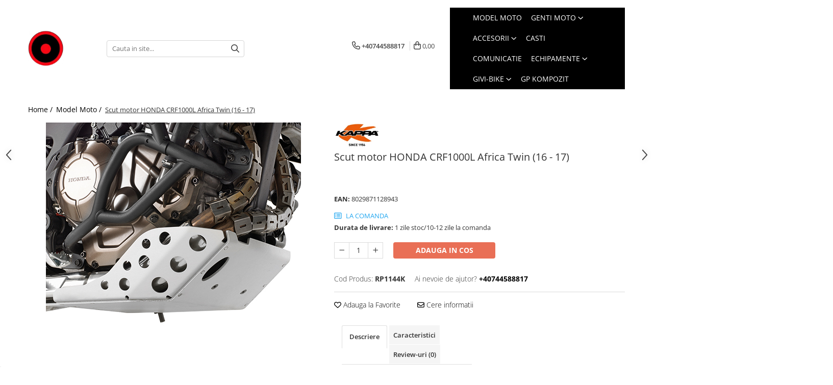

--- FILE ---
content_type: text/html; charset=UTF-8
request_url: https://www.gentimoto.ro/accesorii-givi-motociclete-24/rp1144k.html
body_size: 34952
content:
<!DOCTYPE html>

<html lang="ro-ro">

	<head>
		<meta charset="UTF-8">

		<script src="https://gomagcdn.ro/themes/fashion/js/lazysizes.min.js?v=10221307-4.243" async=""></script>

		<script>
			function g_js(callbk){typeof callbk === 'function' ? window.addEventListener("DOMContentLoaded", callbk, false) : false;}
		</script>

					<link rel="icon" sizes="48x48" href="https://gomagcdn.ro/domains/gentimoto.ro/files/favicon/favicon2515.png">
			<link rel="apple-touch-icon" sizes="180x180" href="https://gomagcdn.ro/domains/gentimoto.ro/files/favicon/favicon2515.png">
		
		<style>
			/*body.loading{overflow:hidden;}
			body.loading #wrapper{opacity: 0;visibility: hidden;}
			body #wrapper{opacity: 1;visibility: visible;transition:all .1s ease-out;}*/

			.main-header .main-menu{min-height:43px;}
			.-g-hide{visibility:hidden;opacity:0;}

					</style>
					<link rel="preconnect" href="https://fonts.googleapis.com" >
					<link rel="preconnect" href="https://fonts.gstatic.com" crossorigin>
		
		<link rel="preconnect" href="https://gomagcdn.ro"><link rel="dns-prefetch" href="https://fonts.googleapis.com" /><link rel="dns-prefetch" href="https://fonts.gstatic.com" /><link rel="dns-prefetch" href="https://connect.facebook.net" /><link rel="dns-prefetch" href="https://www.facebook.com" /><link rel="dns-prefetch" href="https://www.googletagmanager.com" /><link rel="dns-prefetch" href="https://googleads.g.doubleclick.net" /><link rel="dns-prefetch" href="https://embed.tawk.to" />

					<link rel="preload" as="image" href="https://gomagcdn.ro/domains/gentimoto.ro/files/product/large/rp1144k-3379-500279.jpg"   >
					<link rel="preload" as="style" href="https://fonts.googleapis.com/css2?family=Work+Sans:wght@200;300;400;500;600;700&display=swap" fetchpriority="high" onload="this.onload=null;this.rel='stylesheet'" crossorigin>
		
		<link rel="preload" href="https://gomagcdn.ro/themes/fashion/js/plugins.js?v=10221307-4.243" as="script">

		
					<link rel="preload" href="https://www.gentimoto.ro/theme/default.js?v=41763308848" as="script">
				
		<link rel="preload" href="https://gomagcdn.ro/themes/fashion/js/dev.js?v=10221307-4.243" as="script">

					<noscript>
				<link rel="stylesheet" href="https://fonts.googleapis.com/css2?family=Work+Sans:wght@200;300;400;500;600;700&display=swap">
			</noscript>
		
					<link rel="stylesheet" href="https://gomagcdn.ro/themes/fashion/css/main-min-v2.css?v=10221307-4.243-1" data-values='{"blockScripts": "1"}'>
		
					<link rel="stylesheet" href="https://www.gentimoto.ro/theme/default.css?v=41763308848">
		
						<link rel="stylesheet" href="https://gomagcdn.ro/themes/fashion/css/dev-style.css?v=10221307-4.243-1">
		
		
		
		<link rel="alternate" hreflang="x-default" href="https://www.gentimoto.ro/accesorii-givi-motociclete-24/rp1144k.html">
									<!-- Google Tag Manager -->
<script>(function(w,d,s,l,i){w[l]=w[l]||[];w[l].push({'gtm.start':
new Date().getTime(),event:'gtm.js'});var f=d.getElementsByTagName(s)[0],
j=d.createElement(s),dl=l!='dataLayer'?'&l='+l:'';j.async=true;j.src=
'https://www.googletagmanager.com/gtm.js?id='+i+dl;f.parentNode.insertBefore(j,f);
})(window,document,'script','dataLayer','GTM-PWX86B7');</script>
<!-- End Google Tag Manager -->					
		<meta name="expires" content="never">
		<meta name="revisit-after" content="1 days">
					<meta name="author" content="Gomag">
				<title>Scut motor HONDA CRF1000L Africa Twin (16 - 17)        </title>


					<meta name="robots" content="index,follow" />
						
		<meta name="description" content="Accesorii moto Givi Honda CRF1000L Africa Twin (16 - 17)">
		<meta class="viewport" name="viewport" content="width=device-width, initial-scale=1.0, user-scalable=no">
							<meta property="og:description" content=" Oil carter protector in brushed and anodized aluminium thickness of 5 mm "/>
							<meta property="og:image" content="https://gomagcdn.ro/domains/gentimoto.ro/files/product/large/rp1144k-3379-500279.jpg"/>
															<link rel="canonical" href="https://www.gentimoto.ro/accesorii-givi-motociclete-24/rp1144k.html" />
			<meta property="og:url" content="https://www.gentimoto.ro/accesorii-givi-motociclete-24/rp1144k.html"/>
						
		<meta name="distribution" content="Global">
		<meta name="owner" content="www.gentimoto.ro">
		<meta name="publisher" content="www.gentimoto.ro">
		<meta name="rating" content="General">
		<meta name="copyright" content="Copyright www.gentimoto.ro 2026. All rights reserved">
		<link rel="search" href="https://www.gentimoto.ro/opensearch.ro.xml" type="application/opensearchdescription+xml" title="Cautare"/>

		
							<script src="https://gomagcdn.ro/themes/fashion/js/jquery-2.1.4.min.js"></script>
			<script defer src="https://gomagcdn.ro/themes/fashion/js/jquery.autocomplete.js?v=20181023"></script>
			<script src="https://gomagcdn.ro/themes/fashion/js/gomag.config.js?v=10221307-4.243"></script>
			<script src="https://gomagcdn.ro/themes/fashion/js/gomag.js?v=10221307-4.243"></script>
		
													<script>
$.Gomag.bind('User/Data/AffiliateMarketing/HideTrafiLeak', function(event, data){

    //hide tawk.to widget
	Tawk_API = Tawk_API || {};
	Tawk_API.onBeforeLoad = function(){
		Tawk_API.hideWidget();
	};
});
</script><script>
	var items = [];

	items.push(
		{
			id		:'RP1144K',
			name	:'Scut motor HONDA CRF1000L Africa Twin (16 - 17)',
			brand	:'Kappa',
			category:'Model Moto',
			price	:1699.0000,
			google_business_vertical: 'retail'
		}
	);

	gtag('event', 'view_item', {
		items: [items],
		currency: "RON",
		value: "1699.0000",
		send_to: ''
	});
	</script><script>	
	$(document).ready(function(){
		
		$(document).on('click', $GomagConfig.cartSummaryItemRemoveButton, function() {
			var productId = $(this).attr("data-product");
			var productSku = $(this).attr("data-productsku");
			var productPrice = $(this).attr("data-productprice");
			var productQty = $(this).attr("data-qty");
			
			gtag('event', 'remove_from_cart', {
					send_to	: '',
					value	: parseFloat(productQty) * parseFloat(productPrice),
					items:[{
						id		: productSku,
						quantity: productQty,
						price	: productPrice		 
				}]
			})
			
		})
	
		$(document).on('click', $GomagConfig.checkoutItemRemoveButton, function() {
			
			var itemKey = $(this).attr('id').replace('__checkoutItemRemove','');
			var productId = $(this).data("product");
			var productSku = $(this).attr("productsku");
			var productPrice = $(this).attr("productprice");
			var productQty = $('#quantityToAdd_'+itemKey).val();
			
			gtag('event', 'remove_from_cart', {
				send_to	: '',
				value	: parseFloat(productQty) * parseFloat(productPrice),
				items	:[{
					id		: productSku,
					quantity: productQty,
					price	: productPrice
				}]
			})
			
		})
	});		
	
</script>
<!-- Global site tag (gtag.js) - Google Analytics -->
<script async src="https://www.googletagmanager.com/gtag/js?id=G-8ZS6ZQ9LJY"></script>
	<script>
 window.dataLayer = window.dataLayer || [];
  function gtag(){dataLayer.push(arguments);}
    var cookieValue = '';
  var name = 'g_c_consent' + "=";
  var decodedCookie = decodeURIComponent(document.cookie);
  var ca = decodedCookie.split(';');
  for(var i = 0; i <ca.length; i++) {
	var c = ca[i];
	while (c.charAt(0) == ' ') {
	  c = c.substring(1);
	}
	if (c.indexOf(name) == 0) {
	  cookieValue = c.substring(name.length, c.length);
	}
  }



if(cookieValue == ''){
	gtag('consent', 'default', {
	  'ad_storage': 'granted',
	  'ad_user_data': 'granted',
	  'ad_personalization': 'granted',
	  'analytics_storage': 'granted',
	  'personalization_storage': 'granted',
	  'functionality_storage': 'granted',
	  'security_storage': 'granted'
	});
	} else if(cookieValue != '-1'){


			gtag('consent', 'default', {
			'ad_storage': 'granted',
			'ad_user_data': 'granted',
			'ad_personalization': 'granted',
			'analytics_storage': 'granted',
			'personalization_storage': 'granted',
			'functionality_storage': 'granted',
			'security_storage': 'granted'
		});
	} else {
	 gtag('consent', 'default', {
		  'ad_storage': 'denied',
		  'ad_user_data': 'denied',
		  'ad_personalization': 'denied',
		  'analytics_storage': 'denied',
			'personalization_storage': 'denied',
			'functionality_storage': 'denied',
			'security_storage': 'denied'
		});

		 }
</script>
<script>

	
  gtag('js', new Date());

 
$.Gomag.bind('Cookie/Policy/Consent/Denied', function(){
	gtag('consent', 'update', {
		  'ad_storage': 'denied',
		  'ad_user_data': 'denied',
		  'ad_personalization': 'denied',
		  'analytics_storage': 'denied',
			'personalization_storage': 'denied',
			'functionality_storage': 'denied',
			'security_storage': 'denied'
		});
		})
$.Gomag.bind('Cookie/Policy/Consent/Granted', function(){
	gtag('consent', 'update', {
		  'ad_storage': 'granted',
		  'ad_user_data': 'granted',
		  'ad_personalization': 'granted',
		  'analytics_storage': 'granted',
			'personalization_storage': 'granted',
			'functionality_storage': 'granted',
			'security_storage': 'granted'
		});
		})
  gtag('config', 'G-8ZS6ZQ9LJY', {allow_enhanced_conversions: true });
</script>
<script>
	function gaBuildProductVariant(product)
	{
		let _return = '';
		if(product.version != undefined)
		{
			$.each(product.version, function(i, a){
				_return += (_return == '' ? '' : ', ')+a.value;
			})
		}
		return _return;
	}

</script>
<script>
	$.Gomag.bind('Product/Add/To/Cart/After/Listing', function gaProductAddToCartLV4(event, data) {
		if(data.product !== undefined) {
			var gaProduct = false;
			if(typeof(gaProducts) != 'undefined' && gaProducts[data.product.id] != undefined)
			{
				gaProduct = gaProducts[data.product.id];

			}

			if(gaProduct == false)
			{
				gaProduct = {};
				gaProduct.item_id = data.product.sku;
				gaProduct.currency = data.product.currency ? (String(data.product.currency).toLowerCase() == 'lei' ? 'RON' : data.product.currency) : 'RON';
				gaProduct.item_name =  data.product.sku ;
				gaProduct.item_variant= gaBuildProductVariant(data.product);
				gaProduct.item_brand = data.product.brand;
				gaProduct.item_category = data.product.category;

			}

			gaProduct.price = parseFloat(data.product.price).toFixed(2);
			gaProduct.quantity = data.product.productQuantity;
			gtag("event", "add_to_cart", {
				currency: gaProduct.currency,
				value: parseFloat(gaProduct.price) * parseFloat(gaProduct.quantity),
				items: [
					gaProduct
				]
			});

		}
	})
	$.Gomag.bind('Product/Add/To/Cart/After/Details', function gaProductAddToCartDV4(event, data){

		if(data.product !== undefined){

			var gaProduct = false;
			if(
				typeof(gaProducts) != 'undefined'
				&&
				gaProducts[data.product.id] != undefined
			)
			{
				var gaProduct = gaProducts[data.product.id];
			}

			if(gaProduct == false)
			{
				gaProduct = {};
				gaProduct.item_id = data.product.sku;
				gaProduct.currency = data.product.currency ? (String(data.product.currency).toLowerCase() == 'lei' ? 'RON' : data.product.currency) : 'RON';
				gaProduct.item_name =  data.product.sku ;
				gaProduct.item_variant= gaBuildProductVariant(data.product);
				gaProduct.item_brand = data.product.brand;
				gaProduct.item_category = data.product.category;

			}

			gaProduct.price = parseFloat(data.product.price).toFixed(2);
			gaProduct.quantity = data.product.productQuantity;


			gtag("event", "add_to_cart", {
			  currency: gaProduct.currency,
			  value: parseFloat(gaProduct.price) * parseFloat(gaProduct.quantity),
			  items: [
				gaProduct
			  ]
			});
        }

	})
	 $.Gomag.bind('Product/Remove/From/Cart', function gaProductRemovedFromCartV4(event, data){
		var envData = $.Gomag.getEnvData();
		var products = envData.products;

		if(data.data.product !== undefined && products[data.data.product] !== undefined){


			var dataProduct = products[data.data.product];


			gaProduct = {};
			gaProduct.item_id = dataProduct.sku;

			gaProduct.item_name =   dataProduct.sku ;
			gaProduct.currency = dataProduct.currency ? (String(dataProduct.currency).toLowerCase() == 'lei' ? 'RON' : dataProduct.currency) : 'RON';
			gaProduct.item_category = dataProduct.category;
			gaProduct.item_brand = dataProduct.brand;
			gaProduct.price = parseFloat(dataProduct.price).toFixed(2);
			gaProduct.quantity = data.data.quantity;
			gaProduct.item_variant= gaBuildProductVariant(dataProduct);
			gtag("event", "remove_from_cart", {
			  currency: gaProduct.currency,
			  value: parseFloat(gaProduct.price) * parseFloat(gaProduct.quantity),
			  items: [
				gaProduct
			  ]
			});
        }

	});

	 $.Gomag.bind('Cart/Quantity/Update', function gaCartQuantityUpdateV4(event, data){
		var envData = $.Gomag.getEnvData();
		var products = envData.products;
		if(!data.data.finalQuantity || !data.data.initialQuantity)
		{
			return false;
		}
		var dataProduct = products[data.data.product];
		if(dataProduct == undefined)
		{
			return false;
		}

		gaProduct = {};
		gaProduct.item_id = dataProduct.sku;
		gaProduct.currency = dataProduct.currency ? (String(dataProduct.currency).toLowerCase() == 'lei' ? 'RON' : dataProduct.currency) : 'RON';
		gaProduct.item_name =  dataProduct.sku ;

		gaProduct.item_category = dataProduct.category;
		gaProduct.item_brand = dataProduct.brand;
		gaProduct.price = parseFloat(dataProduct.price).toFixed(2);
		gaProduct.item_variant= gaBuildProductVariant(dataProduct);
		if(parseFloat(data.data.initialQuantity) < parseFloat(data.data.finalQuantity))
		{
			var quantity = parseFloat(data.data.finalQuantity) - parseFloat(data.data.initialQuantity);
			gaProduct.quantity = quantity;

			gtag("event", "add_to_cart", {
			  currency: gaProduct.currency,
			  value: parseFloat(gaProduct.price) * parseFloat(gaProduct.quantity),
			  items: [
				gaProduct
			  ]
			});
		}
		else if(parseFloat(data.data.initialQuantity) > parseFloat(data.data.finalQuantity))
		{
			var quantity = parseFloat(data.data.initialQuantity) - parseFloat(data.data.finalQuantity);
			gaProduct.quantity = quantity;
			gtag("event", "remove_from_cart", {
			  currency: gaProduct.currency,
			  value: parseFloat(gaProduct.price) * parseFloat(gaProduct.quantity),
			  items: [
				gaProduct
			  ]
			});
		}

	});

</script>
<div class="sop"></div><script>
function gmsc(name, value)
{
	if(value != undefined && value)
	{
		var expires = new Date();
		expires.setTime(expires.getTime() + parseInt(3600*24*1000*90));
		document.cookie = encodeURIComponent(name) + "=" + encodeURIComponent(value) + '; expires='+ expires.toUTCString() + "; path=/";
	}
}
let gmqs = window.location.search;
let gmup = new URLSearchParams(gmqs);
gmsc('g_sc', gmup.get('shop_campaign'));
gmsc('shop_utm_campaign', gmup.get('utm_campaign'));
gmsc('shop_utm_medium', gmup.get('utm_medium'));
gmsc('shop_utm_source', gmup.get('utm_source'));
</script><script>
	$.Gomag.bind('Product/Add/To/Cart/After/Listing', function(event, data){
		if(data.product !== undefined){
			gtag('event', 'add_to_cart', {
				send_to	: '',
				value	: parseFloat(data.product.productQuantity) * parseFloat(data.product.price),
				items	:[{
					id		: data.product.sku,
					name	: data.product.name,
					brand	: data.product.brand,
					category: data.product.category,
					quantity: data.product.productQuantity,
					price	: data.product.price
				 
			}]
		   })
        }
	})
	$.Gomag.bind('Product/Add/To/Cart/After/Details', function(event, data){
		
		if(data.product !== undefined){
			gtag('event', 'add_to_cart', {
				send_to: '',
				value: parseFloat(data.product.productQuantity) * parseFloat(data.product.price),
				items: [{
					id: data.product.sku,
					name		: data.product.name,
					brand		: data.product.brand,
					category	: data.product.category,
					quantity	: data.product.productQuantity,
					price		: data.product.price
				}]	
			})
		}
	})
   
</script><meta name="google-site-verification" content="Qab-rHELnK5eUMfVjvkJbmQRuoIG153zRq5vkN4XTcQ" />					
		
	</head>

	<body class="" style="">

		<script >
			function _addCss(url, attribute, value, loaded){
				var _s = document.createElement('link');
				_s.rel = 'stylesheet';
				_s.href = url;
				_s.type = 'text/css';
				if(attribute)
				{
					_s.setAttribute(attribute, value)
				}
				if(loaded){
					_s.onload = function(){
						var dom = document.getElementsByTagName('body')[0];
						//dom.classList.remove('loading');
					}
				}
				var _st = document.getElementsByTagName('link')[0];
				_st.parentNode.insertBefore(_s, _st);
			}
			//_addCss('https://fonts.googleapis.com/css2?family=Open+Sans:ital,wght@0,300;0,400;0,600;0,700;1,300;1,400&display=swap');
			_addCss('https://gomagcdn.ro/themes/_fonts/Open-Sans.css');

		</script>
		<script>
				/*setTimeout(
				  function()
				  {
				   document.getElementsByTagName('body')[0].classList.remove('loading');
				  }, 1000);*/
		</script>
							
					<div id="fb-root"></div>
						<script >
			window.fbAsyncInit = function() {
			FB.init({
			appId : '135916650972027',
			autoLogAppEvents : true,
			xfbml : true,
			version : 'v12.0'
			});
			};
			</script>
			<script async defer crossorigin="anonymous" src="https://connect.facebook.net/ro_RO/sdk.js"></script>
					
		<div id="wrapper">
			<!-- BLOCK:97786ccebcceafb46d3f5d6de2d2efc7 start -->
<div id="_cartSummary" class="hide"></div>

<script >
	$(document).ready(function() {

		$(document).on('keypress', '.-g-input-loader', function(){
			$(this).addClass('-g-input-loading');
		})

		$.Gomag.bind('Product/Add/To/Cart/After', function(eventResponse, properties)
		{
									var data = JSON.parse(properties.data);
			$('.q-cart').html(data.quantity);
			if(parseFloat(data.quantity) > 0)
			{
				$('.q-cart').removeClass('hide');
			}
			else
			{
				$('.q-cart').addClass('hide');
			}
			$('.cartPrice').html(data.subtotal + ' ' + data.currency);
			$('.cartProductCount').html(data.quantity);


		})
		$('#_cartSummary').on('updateCart', function(event, cart) {
			var t = $(this);

			$.get('https://www.gentimoto.ro/cart-update', {
				cart: cart
			}, function(data) {

				$('.q-cart').html(data.quantity);
				if(parseFloat(data.quantity) > 0)
				{
					$('.q-cart').removeClass('hide');
				}
				else
				{
					$('.q-cart').addClass('hide');
				}
				$('.cartPrice').html(data.subtotal + ' ' + data.currency);
				$('.cartProductCount').html(data.quantity);
			}, 'json');
			window.ga = window.ga || function() {
				(ga.q = ga.q || []).push(arguments)
			};
			ga('send', 'event', 'Buton', 'Click', 'Adauga_Cos');
		});

		if(window.gtag_report_conversion) {
			$(document).on("click", 'li.phone-m', function() {
				var phoneNo = $('li.phone-m').children( "a").attr('href');
				gtag_report_conversion(phoneNo);
			});

		}

	});
</script>


	<div class="cart-dd cart-side _cartShow cart-closed"></div>

<header class="main-header container-bg clearfix" data-block="headerBlock">
	<div class="discount-tape container-h full -g-hide" id="_gomagHellobar"></div>

		
	<div class="top-head-bg container-h full">

		<div class="top-head container-h">
			<div class="row">
				<div class="col-sm-2 col-xs-12 logo-h">
					
	<a href="https://www.gentimoto.ro" id="logo" data-pageId="2">
		<img src="https://gomagcdn.ro/domains/gentimoto.ro/files/company/logo-2-3767833533-303138929363136075242525362041826267154498.png" fetchpriority="high" class="img-responsive" alt="gentimoto.ro" title="gentimoto.ro" width="200" height="50" style="width:auto;">
	</a>
				</div>
				<div class="col-sm-4 col-xs-7 main search-form-box">
					
<form name="search-form" class="search-form" action="https://www.gentimoto.ro/produse" id="_searchFormMainHeader">

	<input id="_autocompleteSearchMainHeader" name="c" class="input-placeholder -g-input-loader" type="text" placeholder="Cauta in site..." aria-label="Search"  value="">
	<button id="_doSearch" class="search-button" aria-hidden="true">
		<i class="fa fa-search" aria-hidden="true"></i>
	</button>

				<script >
			$(document).ready(function() {

				$('#_autocompleteSearchMainHeader').autocomplete({
					serviceUrl: 'https://www.gentimoto.ro/autocomplete',
					minChars: 2,
					deferRequestBy: 700,
					appendTo: '#_searchFormMainHeader',
					width: parseInt($('#_doSearch').offset().left) - parseInt($('#_autocompleteSearchMainHeader').offset().left),
					formatResult: function(suggestion, currentValue) {
						return suggestion.value;
					},
					onSelect: function(suggestion) {
						$(this).val(suggestion.data);
					},
					onSearchComplete: function(suggestion) {
						$(this).removeClass('-g-input-loading');
					}
				});
				$(document).on('click', '#_doSearch', function(e){
					e.preventDefault();
					if($('#_autocompleteSearchMainHeader').val() != '')
					{
						$('#_searchFormMainHeader').submit();
					}
				})
			});
		</script>
	

</form>
				</div>
				<div class="col-xs-5 acount-section">
					
<ul>
	<li class="search-m hide">
		<a href="#" class="-g-no-url" aria-label="Cauta in site..." data-pageId="">
			<i class="fa fa-search search-open" aria-hidden="true"></i>
			<i style="display:none" class="fa fa-times search-close" aria-hidden="true"></i>
		</a>
	</li>
	<li class="-g-user-icon -g-user-icon-empty">
			
	</li>
	
				<li class="contact-header">
			<a href="tel:+40744588817" aria-label="Contacteaza-ne" data-pageId="3">
				<i class="fa fa-phone" aria-hidden="true"></i>
								<span>+40744588817</span>
			</a>
		</li>
			<li class="wishlist-header hide">
		<a href="https://www.gentimoto.ro/wishlist" aria-label="Wishlist" data-pageId="28">
			<span class="-g-wishlist-product-count -g-hide"></span>
			<i class="fa fa-heart-o" aria-hidden="true"></i>
			<span class="">Favorite</span>
		</a>
	</li>
	<li class="cart-header-btn cart">
		<a class="cart-drop _showCartHeader" href="https://www.gentimoto.ro/cos-de-cumparaturi" aria-label="Cos de cumparaturi">
			<span class="q-cart hide">0</span>
			<i class="fa fa-shopping-bag" aria-hidden="true"></i>
			<span class="count cartPrice">0,00
				
			</span>
		</a>
			</li>

	</ul>

	<script>
		$(document).ready(function() {
			//Cart
							$.Gomag.bind('Product/Add/To/Cart/Validate', function(){
					if($('#-g-cart-dropdown').length)
					{
						$('.close-side-cart').click();
						$('#-g-cart-dropdown').remove();
					}
				})
				$(document).on('click', '.cart', function(e){
					e.preventDefault();
					$.Gomag.showCartSummary('div._cartShow');
					if($('.cart-side').length){
						$('.menu-wrapper').addClass('cart_side_opened');
					}
				});
				$(document).on('click', '.close-side-cart', function(){
					$.Gomag.hideCartSummary('div._cartShow');
					$('div._cartShow').removeClass('cart-open');
					if($('.cart-side').length){
						$('.menu-wrapper').removeClass('cart_side_opened');
					}
					$.Gomag.getUserAjaxData();
				});
						$(document).on('click', '.dropdown-toggle', function() {
				window.location = $(this).attr('href');
			})
		})
	</script>

				</div>
				<div class="col-xs-5 navigation-holder">
					
<div id="navigation">
	<nav id="main-menu" class="main-menu container-h full clearfix">
		<a href="#" class="menu-trg -g-no-url" title="Produse">
			<span>&nbsp;</span>
		</a>
		
<div class="container-h nav-menu-hh clearfix">

	<!-- BASE MENU -->
	<ul class="
			nav-menu base-menu container-h
			
			
		">

		

			
		<li class="menu-drop __GomagMM ">
								<a
						href="https://www.gentimoto.ro/accesorii-givi-motociclete-24"
						class="    "
						rel="  "
						
						title="Model Moto"
						data-Gomag=''
						data-block-name="mainMenuD0"  data-block="mainMenuD" data-pageId= "80">
												<span class="list">Model Moto</span>
					</a>
				
		</li>
		
		<li class="menu-drop __GomagMM ">
							<a
					href="https://www.gentimoto.ro/genti-moto-topcase-givi"
					class="  "
					rel="  "
					
					title="Genti Moto"
					data-Gomag=''
					data-block-name="mainMenuD0"
					data-pageId= "80"
					data-block="mainMenuD">
											<span class="list">Genti Moto</span>
						<i class="fa fa-angle-down"></i>
				</a>

									<div class="menu-dd">
										<ul class="drop-list clearfix w100">
																																						<li class="fl">
										<div class="col">
											<p class="title">
												<a
												href="https://www.gentimoto.ro/genti-moto-topcase-givi-kappa"
												class="title    "
												rel="  "
												
												title="Topcase"
												data-Gomag=''
												data-block-name="mainMenuD1"
												data-block="mainMenuD"
												data-pageId= "80"
												>
																										Topcase
												</a>
											</p>
																						
										</div>
									</li>
																																<li class="fl">
										<div class="col">
											<p class="title">
												<a
												href="https://www.gentimoto.ro/genti-moto-laterale-givi-kappa"
												class="title    "
												rel="  "
												
												title="Laterale"
												data-Gomag=''
												data-block-name="mainMenuD1"
												data-block="mainMenuD"
												data-pageId= "80"
												>
																										Laterale
												</a>
											</p>
																						
										</div>
									</li>
																																<li class="fl">
										<div class="col">
											<p class="title">
												<a
												href="https://www.gentimoto.ro/genti-moto-rezervor"
												class="title    "
												rel="  "
												
												title="Rezervor"
												data-Gomag=''
												data-block-name="mainMenuD1"
												data-block="mainMenuD"
												data-pageId= "80"
												>
																										Rezervor
												</a>
											</p>
																						
										</div>
									</li>
																																<li class="fl">
										<div class="col">
											<p class="title">
												<a
												href="https://www.gentimoto.ro/genti-moto-impermeabile-producatori-kappa-givi"
												class="title    "
												rel="  "
												
												title="Genti impermeabile"
												data-Gomag=''
												data-block-name="mainMenuD1"
												data-block="mainMenuD"
												data-pageId= "80"
												>
																										Genti impermeabile
												</a>
											</p>
																						
										</div>
									</li>
																																<li class="fl">
										<div class="col">
											<p class="title">
												<a
												href="https://www.gentimoto.ro/genti-moto-textil"
												class="title    "
												rel="  "
												
												title="Textil"
												data-Gomag=''
												data-block-name="mainMenuD1"
												data-block="mainMenuD"
												data-pageId= "80"
												>
																										Textil
												</a>
											</p>
																						
										</div>
									</li>
																																<li class="fl">
										<div class="col">
											<p class="title">
												<a
												href="https://www.gentimoto.ro/accesorii-genti-givi"
												class="title    "
												rel="  "
												
												title="Accesorii"
												data-Gomag=''
												data-block-name="mainMenuD1"
												data-block="mainMenuD"
												data-pageId= "80"
												>
																										Accesorii
												</a>
											</p>
																						
										</div>
									</li>
																																<li class="fl">
										<div class="col">
											<p class="title">
												<a
												href="https://www.gentimoto.ro/chei-butuci"
												class="title    "
												rel="  "
												
												title="Chei & butuci"
												data-Gomag=''
												data-block-name="mainMenuD1"
												data-block="mainMenuD"
												data-pageId= "80"
												>
																										Chei &amp; butuci
												</a>
											</p>
																						
										</div>
									</li>
																																<li class="fl">
										<div class="col">
											<p class="title">
												<a
												href="https://www.gentimoto.ro/piese-2228"
												class="title    "
												rel="  "
												
												title="Piese "
												data-Gomag=''
												data-block-name="mainMenuD1"
												data-block="mainMenuD"
												data-pageId= "80"
												>
																										Piese 
												</a>
											</p>
																						
										</div>
									</li>
																																<li class="fl">
										<div class="col">
											<p class="title">
												<a
												href="https://www.gentimoto.ro/placi-fixare-genti-moto"
												class="title    "
												rel="  "
												
												title="Placi"
												data-Gomag=''
												data-block-name="mainMenuD1"
												data-block="mainMenuD"
												data-pageId= "80"
												>
																										Placi
												</a>
											</p>
																						
										</div>
									</li>
																													</ul>
																	</div>
									
		</li>
		
		<li class="menu-drop __GomagMM ">
							<a
					href="https://www.gentimoto.ro/accesorii-1045"
					class="  "
					rel="  "
					
					title="Accesorii"
					data-Gomag=''
					data-block-name="mainMenuD0"
					data-pageId= "80"
					data-block="mainMenuD">
											<span class="list">Accesorii</span>
						<i class="fa fa-angle-down"></i>
				</a>

									<div class="menu-dd">
										<ul class="drop-list clearfix w100">
																																						<li class="fl">
										<div class="col">
											<p class="title">
												<a
												href="https://www.gentimoto.ro/deflectoare"
												class="title    "
												rel="  "
												
												title="Deflectoare"
												data-Gomag=''
												data-block-name="mainMenuD1"
												data-block="mainMenuD"
												data-pageId= "80"
												>
																										Deflectoare
												</a>
											</p>
																						
										</div>
									</li>
																																<li class="fl">
										<div class="col">
											<p class="title">
												<a
												href="https://www.gentimoto.ro/gps"
												class="title    "
												rel="  "
												
												title="GPS"
												data-Gomag=''
												data-block-name="mainMenuD1"
												data-block="mainMenuD"
												data-pageId= "80"
												>
																										GPS
												</a>
											</p>
																						
										</div>
									</li>
																																<li class="fl">
										<div class="col">
											<p class="title">
												<a
												href="https://www.gentimoto.ro/huse-moto"
												class="title    "
												rel="  "
												
												title="Huse moto"
												data-Gomag=''
												data-block-name="mainMenuD1"
												data-block="mainMenuD"
												data-pageId= "80"
												>
																										Huse moto
												</a>
											</p>
																						
										</div>
									</li>
																																<li class="fl">
										<div class="col">
											<p class="title">
												<a
												href="https://www.gentimoto.ro/parbriz-moto-universal"
												class="title    "
												rel="  "
												
												title="PARBRIZ UNIVERSAL"
												data-Gomag=''
												data-block-name="mainMenuD1"
												data-block="mainMenuD"
												data-pageId= "80"
												>
																										PARBRIZ UNIVERSAL
												</a>
											</p>
																						
										</div>
									</li>
																																<li class="fl">
										<div class="col">
											<p class="title">
												<a
												href="https://www.gentimoto.ro/proiectoare-moto"
												class="title    "
												rel="  "
												
												title="Proiectoare"
												data-Gomag=''
												data-block-name="mainMenuD1"
												data-block="mainMenuD"
												data-pageId= "80"
												>
																										Proiectoare
												</a>
											</p>
																						
										</div>
									</li>
																													</ul>
																	</div>
									
		</li>
		
		<li class="menu-drop __GomagMM ">
								<a
						href="https://www.gentimoto.ro/casti"
						class="    "
						rel="  "
						
						title="CASTI"
						data-Gomag=''
						data-block-name="mainMenuD0"  data-block="mainMenuD" data-pageId= "80">
												<span class="list">CASTI</span>
					</a>
				
		</li>
		
		<li class="menu-drop __GomagMM ">
								<a
						href="https://www.gentimoto.ro/casti-moto"
						class="    "
						rel="  "
						
						title="COMUNICATIE"
						data-Gomag=''
						data-block-name="mainMenuD0"  data-block="mainMenuD" data-pageId= "80">
												<span class="list">COMUNICATIE</span>
					</a>
				
		</li>
		
		<li class="menu-drop __GomagMM ">
							<a
					href="https://www.gentimoto.ro/moto-accesorii"
					class="  "
					rel="  "
					
					title="Echipamente"
					data-Gomag=''
					data-block-name="mainMenuD0"
					data-pageId= "80"
					data-block="mainMenuD">
											<span class="list">Echipamente</span>
						<i class="fa fa-angle-down"></i>
				</a>

									<div class="menu-dd">
										<ul class="drop-list clearfix w100">
																																						<li class="fl">
										<div class="col">
											<p class="title">
												<a
												href="https://www.gentimoto.ro/accesorii-echipament"
												class="title    "
												rel="  "
												
												title="Accesorii"
												data-Gomag=''
												data-block-name="mainMenuD1"
												data-block="mainMenuD"
												data-pageId= "80"
												>
																										Accesorii
												</a>
											</p>
																						
										</div>
									</li>
																																<li class="fl">
										<div class="col">
											<p class="title">
												<a
												href="https://www.gentimoto.ro/geci"
												class="title    "
												rel="  "
												
												title="Geci"
												data-Gomag=''
												data-block-name="mainMenuD1"
												data-block="mainMenuD"
												data-pageId= "80"
												>
																										Geci
												</a>
											</p>
																						
										</div>
									</li>
																																<li class="fl">
										<div class="col">
											<p class="title">
												<a
												href="https://www.gentimoto.ro/echipamente-moto-pantaloni"
												class="title    "
												rel="  "
												
												title="Pantaloni"
												data-Gomag=''
												data-block-name="mainMenuD1"
												data-block="mainMenuD"
												data-pageId= "80"
												>
																										Pantaloni
												</a>
											</p>
																						
										</div>
									</li>
																																<li class="fl">
										<div class="col">
											<p class="title">
												<a
												href="https://www.gentimoto.ro/waterproof"
												class="title    "
												rel="  "
												
												title="WATERPROOF"
												data-Gomag=''
												data-block-name="mainMenuD1"
												data-block="mainMenuD"
												data-pageId= "80"
												>
																										WATERPROOF
												</a>
											</p>
																						
										</div>
									</li>
																													</ul>
																	</div>
									
		</li>
		
		<li class="menu-drop __GomagMM ">
							<a
					href="https://www.gentimoto.ro/givi-bike"
					class="  "
					rel="  "
					
					title="Givi-Bike"
					data-Gomag=''
					data-block-name="mainMenuD0"
					data-pageId= "80"
					data-block="mainMenuD">
											<span class="list">Givi-Bike</span>
						<i class="fa fa-angle-down"></i>
				</a>

									<div class="menu-dd">
										<ul class="drop-list clearfix w100">
																																						<li class="fl">
										<div class="col">
											<p class="title">
												<a
												href="https://www.gentimoto.ro/adventure-givi-bike"
												class="title    "
												rel="  "
												
												title="ADVENTURE"
												data-Gomag=''
												data-block-name="mainMenuD1"
												data-block="mainMenuD"
												data-pageId= "80"
												>
																										ADVENTURE
												</a>
											</p>
																						
										</div>
									</li>
																																<li class="fl">
										<div class="col">
											<p class="title">
												<a
												href="https://www.gentimoto.ro/genti-bicicleta"
												class="title    "
												rel="  "
												
												title="Expirience"
												data-Gomag=''
												data-block-name="mainMenuD1"
												data-block="mainMenuD"
												data-pageId= "80"
												>
																										Expirience
												</a>
											</p>
																						
										</div>
									</li>
																																<li class="fl">
										<div class="col">
											<p class="title">
												<a
												href="https://www.gentimoto.ro/urban"
												class="title    "
												rel="  "
												
												title="Urban"
												data-Gomag=''
												data-block-name="mainMenuD1"
												data-block="mainMenuD"
												data-pageId= "80"
												>
																										Urban
												</a>
											</p>
																						
										</div>
									</li>
																													</ul>
																	</div>
									
		</li>
		
		<li class="menu-drop __GomagMM ">
								<a
						href="https://www.gentimoto.ro/gpkompozit"
						class="    "
						rel="  "
						
						title="GP Kompozit"
						data-Gomag=''
						data-block-name="mainMenuD0"  data-block="mainMenuD" data-pageId= "80">
												<span class="list">GP Kompozit</span>
					</a>
				
		</li>
						
		


		
	</ul> <!-- end of BASE MENU -->

</div>		<ul class="mobile-icon fr">

							<li class="phone-m">
					<a href="tel:+40744588817" title="Contacteaza-ne">
												<i class="fa fa-phone" aria-hidden="true"></i>
					</a>
				</li>
									<li class="user-m -g-user-icon -g-user-icon-empty">
			</li>
			<li class="wishlist-header-m hide">
				<a href="https://www.gentimoto.ro/wishlist">
					<span class="-g-wishlist-product-count"></span>
					<i class="fa fa-heart-o" aria-hidden="true"></i>

				</a>
			</li>
			<li class="cart-m">
				<a href="https://www.gentimoto.ro/cos-de-cumparaturi">
					<span class="q-cart hide">0</span>
					<i class="fa fa-shopping-bag" aria-hidden="true"></i>
				</a>
			</li>
			<li class="search-m">
				<a href="#" class="-g-no-url" aria-label="Cauta in site...">
					<i class="fa fa-search search-open" aria-hidden="true"></i>
					<i style="display:none" class="fa fa-times search-close" aria-hidden="true"></i>
				</a>
			</li>
					</ul>
	</nav>
	<!-- end main-nav -->

	<div style="display:none" class="search-form-box search-toggle">
		<form name="search-form" class="search-form" action="https://www.gentimoto.ro/produse" id="_searchFormMobileToggle">
			<input id="_autocompleteSearchMobileToggle" name="c" class="input-placeholder -g-input-loader" type="text" autofocus="autofocus" value="" placeholder="Cauta in site..." aria-label="Search">
			<button id="_doSearchMobile" class="search-button" aria-hidden="true">
				<i class="fa fa-search" aria-hidden="true"></i>
			</button>

										<script >
					$(document).ready(function() {
						$('#_autocompleteSearchMobileToggle').autocomplete({
							serviceUrl: 'https://www.gentimoto.ro/autocomplete',
							minChars: 2,
							deferRequestBy: 700,
							appendTo: '#_searchFormMobileToggle',
							width: parseInt($('#_doSearchMobile').offset().left) - parseInt($('#_autocompleteSearchMobileToggle').offset().left),
							formatResult: function(suggestion, currentValue) {
								return suggestion.value;
							},
							onSelect: function(suggestion) {
								$(this).val(suggestion.data);
							},
							onSearchComplete: function(suggestion) {
								$(this).removeClass('-g-input-loading');
							}
						});

						$(document).on('click', '#_doSearchMobile', function(e){
							e.preventDefault();
							if($('#_autocompleteSearchMobileToggle').val() != '')
							{
								$('#_searchFormMobileToggle').submit();
							}
						})
					});
				</script>
			
		</form>
	</div>
</div>
				</div>
			</div>
		</div>
	</div>

</header>
<!-- end main-header --><!-- BLOCK:97786ccebcceafb46d3f5d6de2d2efc7 end -->
			
<script >
	$.Gomag.bind('Product/Add/To/Cart/Validate', function(response, isValid)
	{
		$($GomagConfig.versionAttributesName).removeClass('versionAttributeError');

		if($($GomagConfig.versionAttributesSelectSelector).length && !$($GomagConfig.versionAttributesSelectSelector).val())
		{

			if ($($GomagConfig.versionAttributesHolder).position().top < jQuery(window).scrollTop()){
				//scroll up
				 $([document.documentElement, document.body]).animate({
					scrollTop: $($GomagConfig.versionAttributesHolder).offset().top - 55
				}, 1000, function() {
					$($GomagConfig.versionAttributesName).addClass('versionAttributeError');
				});
			}
			else if ($($GomagConfig.versionAttributesHolder).position().top + $($GomagConfig.versionAttributesHolder).height() >
				$(window).scrollTop() + (
					window.innerHeight || document.documentElement.clientHeight
				)) {
				//scroll down
				$('html,body').animate({
					scrollTop: $($GomagConfig.versionAttributesHolder).position().top - (window.innerHeight || document.documentElement.clientHeight) + $($GomagConfig.versionAttributesHolder).height() -55 }, 1000, function() {
					$($GomagConfig.versionAttributesName).addClass('versionAttributeError');
				}
				);
			}
			else{
				$($GomagConfig.versionAttributesName).addClass('versionAttributeError');
			}

			isValid.noError = false;
		}
		if($($GomagConfig.versionAttributesSelector).length && !$('.'+$GomagConfig.versionAttributesActiveSelectorClass).length)
		{

			if ($($GomagConfig.versionAttributesHolder).position().top < jQuery(window).scrollTop()){
				//scroll up
				 $([document.documentElement, document.body]).animate({
					scrollTop: $($GomagConfig.versionAttributesHolder).offset().top - 55
				}, 1000, function() {
					$($GomagConfig.versionAttributesName).addClass('versionAttributeError');
				});
			}
			else if ($($GomagConfig.versionAttributesHolder).position().top + $($GomagConfig.versionAttributesHolder).height() >
				$(window).scrollTop() + (
					window.innerHeight || document.documentElement.clientHeight
				)) {
				//scroll down
				$('html,body').animate({
					scrollTop: $($GomagConfig.versionAttributesHolder).position().top - (window.innerHeight || document.documentElement.clientHeight) + $($GomagConfig.versionAttributesHolder).height() -55 }, 1000, function() {
					$($GomagConfig.versionAttributesName).addClass('versionAttributeError');
				}
				);
			}
			else{
				$($GomagConfig.versionAttributesName).addClass('versionAttributeError');
			}

			isValid.noError = false;
		}
	});
	$.Gomag.bind('Page/Load', function removeSelectedVersionAttributes(response, settings) {
		/* remove selection for versions */
		if((settings.doNotSelectVersion != undefined && settings.doNotSelectVersion === true) && $($GomagConfig.versionAttributesSelector).length && !settings.reloadPageOnVersionClick) {
			$($GomagConfig.versionAttributesSelector).removeClass($GomagConfig.versionAttributesActiveSelectorClass);
		}

		if((settings.doNotSelectVersion != undefined && settings.doNotSelectVersion === true) && $($GomagConfig.versionAttributesSelectSelector).length) {
			var selected = settings.reloadPageOnVersionClick != undefined && settings.reloadPageOnVersionClick ? '' : 'selected="selected"';

			$($GomagConfig.versionAttributesSelectSelector).prepend('<option value="" ' + selected + '>Selectati</option>');
		}
	});
	$(document).ready(function() {
		function is_touch_device2() {
			return (('ontouchstart' in window) || (navigator.MaxTouchPoints > 0) || (navigator.msMaxTouchPoints > 0));
		};

		
		$.Gomag.bind('Product/Details/After/Ajax/Load', function(e, payload)
		{
			let reinit = payload.reinit;
			let response = payload.response;

			if(reinit){
				$('.thumb-h:not(.horizontal):not(.vertical)').insertBefore('.vertical-slide-img');

				var hasThumb = $('.thumb-sld').length > 0;

				$('.prod-lg-sld:not(.disabled)').slick({
					slidesToShow: 1,
					slidesToScroll: 1,
					//arrows: false,
					fade: true,
					//cssEase: 'linear',
					dots: true,
					infinite: false,
					draggable: false,
					dots: true,
					//adaptiveHeight: true,
					asNavFor: hasThumb ? '.thumb-sld' : null
				/*}).on('afterChange', function(event, slick, currentSlide, nextSlide){
					if($( window ).width() > 800 ){

						$('.zoomContainer').remove();
						$('#img_0').removeData('elevateZoom');
						var source = $('#img_'+currentSlide).attr('data-src');
						var fullImage = $('#img_'+currentSlide).attr('data-full-image');
						$('.swaped-image').attr({
							//src:source,
							"data-zoom-image":fullImage
						});
						$('.zoomWindowContainer div').stop().css("background-image","url("+ fullImage +")");
						$("#img_"+currentSlide).elevateZoom({responsive: true});
					}*/
				});

				if($( window ).width() < 767 ){
					$('.prod-lg-sld.disabled').slick({
						slidesToShow: 1,
						slidesToScroll: 1,
						fade: true,
						dots: true,
						infinite: false,
						draggable: false,
						dots: true,
					});
				}

				$('.prod-lg-sld.slick-slider').slick('resize');

				//PRODUCT THUMB SLD
				if ($('.thumb-h.horizontal').length){
					$('.thumb-sld').slick({
						vertical: false,
						slidesToShow: 6,
						slidesToScroll: 1,
						asNavFor: '.prod-lg-sld',
						dots: false,
						infinite: false,
						//centerMode: true,
						focusOnSelect: true
					});
				} else if ($('.thumb-h').length) {
					$('.thumb-sld').slick({
						vertical: true,
						slidesToShow: 4,
						slidesToScroll: 1,
						asNavFor: '.prod-lg-sld',
						dots: false,
						infinite: false,
						draggable: false,
						swipe: false,
						//adaptiveHeight: true,
						//centerMode: true,
						focusOnSelect: true
					});
				}

				if($.Gomag.isMobile()){
					$($GomagConfig.bannerDesktop).remove()
					$($GomagConfig.bannerMobile).removeClass('hideSlide');
				} else {
					$($GomagConfig.bannerMobile).remove()
					$($GomagConfig.bannerDesktop).removeClass('hideSlide');
				}
			}

			$.Gomag.trigger('Product/Details/After/Ajax/Load/Complete', {'response':response});
		});

		$.Gomag.bind('Product/Details/After/Ajax/Response', function(e, payload)
		{
			let response = payload.response;
			let data = payload.data;
			let reinitSlider = false;

			if (response.title) {
				let $content = $('<div>').html(response.title);
				let title = $($GomagConfig.detailsProductTopHolder).find($GomagConfig.detailsProductTitleHolder).find('.title > span');
				let newTitle = $content.find('.title > span');
				if(title.text().trim().replace(/\s+/g, ' ') != newTitle.text().trim().replace(/\s+/g, ' ')){
					$.Gomag.fadeReplace(title,newTitle);
				}

				let brand = $($GomagConfig.detailsProductTopHolder).find($GomagConfig.detailsProductTitleHolder).find('.brand-detail');
				let newBrand = $content.find('.brand-detail');
				if(brand.text().trim().replace(/\s+/g, ' ') != newBrand.text().trim().replace(/\s+/g, ' ')){
					$.Gomag.fadeReplace(brand,newBrand);
				}

				let review = $($GomagConfig.detailsProductTopHolder).find($GomagConfig.detailsProductTitleHolder).find('.__reviewTitle');
				let newReview = $content.find('.__reviewTitle');
				if(review.text().trim().replace(/\s+/g, ' ') != newReview.text().trim().replace(/\s+/g, ' ')){
					$.Gomag.fadeReplace(review,newReview);
				}
			}

			if (response.images) {
				let $content = $('<div>').html(response.images);
				var imagesHolder = $($GomagConfig.detailsProductTopHolder).find($GomagConfig.detailsProductImagesHolder);
				var images = [];
				imagesHolder.find('img').each(function() {
					var dataSrc = $(this).attr('data-src');
					if (dataSrc) {
						images.push(dataSrc);
					}
				});

				var newImages = [];
				$content.find('img').each(function() {
					var dataSrc = $(this).attr('data-src');
					if (dataSrc) {
						newImages.push(dataSrc);
					}
				});

				if(!$content.find('.thumb-h.horizontal').length && imagesHolder.find('.thumb-h.horizontal').length){
					$content.find('.thumb-h').addClass('horizontal');
				}
				
				const newTop  = $content.find('.product-icon-box:not(.bottom)').first();
				const oldTop  = imagesHolder.find('.product-icon-box:not(.bottom)').first();

				if (newTop.length && oldTop.length && (newTop.prop('outerHTML') !== oldTop.prop('outerHTML'))) {
					oldTop.replaceWith(newTop.clone());
				}
				
				const newBottom = $content.find('.product-icon-box.bottom').first();
				const oldBottom = imagesHolder.find('.product-icon-box.bottom').first();

				if (newBottom.length && oldBottom.length && (newBottom.prop('outerHTML') !== oldBottom.prop('outerHTML'))) {
					oldBottom.replaceWith(newBottom.clone());
				}

				if (images.length !== newImages.length || images.some((val, i) => val !== newImages[i])) {
					$.Gomag.fadeReplace($($GomagConfig.detailsProductTopHolder).find($GomagConfig.detailsProductImagesHolder), $content.html());
					reinitSlider = true;
				}
			}

			if (response.details) {
				let $content = $('<div>').html(response.details);
				$content.find('.stock-limit').hide();
				function replaceDetails(content){
					$($GomagConfig.detailsProductTopHolder).find($GomagConfig.detailsProductDetailsHolder).html(content);
				}

				if($content.find('.__shippingPriceTemplate').length && $($GomagConfig.detailsProductTopHolder).find('.__shippingPriceTemplate').length){
					$content.find('.__shippingPriceTemplate').replaceWith($($GomagConfig.detailsProductTopHolder).find('.__shippingPriceTemplate'));
					$($GomagConfig.detailsProductTopHolder).find('.__shippingPriceTemplate').slideDown(100);
				} else if (!$content.find('.__shippingPriceTemplate').length && $($GomagConfig.detailsProductTopHolder).find('.__shippingPriceTemplate').length){
					$($GomagConfig.detailsProductTopHolder).find('.__shippingPriceTemplate').slideUp(100);
				}

				if($content.find('.btn-flstockAlertBTN').length && !$($GomagConfig.detailsProductTopHolder).find('.btn-flstockAlertBTN').length || !$content.find('.btn-flstockAlertBTN').length && $($GomagConfig.detailsProductTopHolder).find('.btn-flstockAlertBTN').length){
					$.Gomag.fadeReplace($($GomagConfig.detailsProductTopHolder).find('.add-section'), $content.find('.add-section').clone().html());
					setTimeout(function(){
						replaceDetails($content.html());
					}, 500)
				} else if ($content.find('.-g-empty-add-section').length && $($GomagConfig.detailsProductTopHolder).find('.add-section').length) {
					$($GomagConfig.detailsProductTopHolder).find('.add-section').slideUp(100, function() {
						replaceDetails($content.html());
					});
				} else if($($GomagConfig.detailsProductTopHolder).find('.-g-empty-add-section').length && $content.find('.add-section').length){
					$($GomagConfig.detailsProductTopHolder).find('.-g-empty-add-section').replaceWith($content.find('.add-section').clone().hide());
					$($GomagConfig.detailsProductTopHolder).find('.add-section').slideDown(100, function() {
						replaceDetails($content.html());
					});
				} else {
					replaceDetails($content.html());
				}

			}

			$.Gomag.trigger('Product/Details/After/Ajax/Load', {'properties':data, 'response':response, 'reinit':reinitSlider});
		});

	});
</script>


<div class="container-h container-bg product-page-holder ">

	
<div class="breadcrumbs-default breadcrumbs-default-product clearfix -g-breadcrumbs-container">
  <ol>
    <li>
      <a href="https://www.gentimoto.ro/">Home&nbsp;/&nbsp;</a>
    </li>
        		<li>
		  <a href="https://www.gentimoto.ro/accesorii-givi-motociclete-24">Model Moto&nbsp;/&nbsp;</a>
		</li>
		        <li class="active">Scut motor HONDA CRF1000L Africa Twin (16 - 17)</li>
  </ol>
</div>
<!-- breadcrumbs-default -->

	

	<div id="-g-product-page-before"></div>

	<div id="product-page">

		
<div class="container-h product-top -g-product-3379" data-product-id="3379">

	<div class="row -g-product-row-box">

		<div class="detail-slider-holder col-sm-6 col-xs-12 -g-product-images">
			

<div class="vertical-slider-box">
    <div class="vertical-slider-pager-h">

		
		<div class="vertical-slide-img">
			<ul class="prod-lg-sld disabled">
																													
				
									<li>
						<a href="https://gomagcdn.ro/domains/gentimoto.ro/files/product/original/rp1144k-3379-500279.jpg" data-fancybox="prod-gallery" data-base-class="detail-layout" data-caption="Scut motor HONDA CRF1000L Africa Twin (16 - 17)        " class="__retargetingImageThumbSelector"  title="Scut motor HONDA CRF1000L Africa Twin (16 - 17)">
															<img
									id="img_0"
									data-id="3379"
									class="img-responsive"
									src="https://gomagcdn.ro/domains/gentimoto.ro/files/product/large/rp1144k-3379-500279.jpg"
																			fetchpriority="high"
																		data-src="https://gomagcdn.ro/domains/gentimoto.ro/files/product/large/rp1144k-3379-500279.jpg"
									alt="Scut motor HONDA CRF1000L Africa Twin (16 - 17)         [1]"
									title="Scut motor HONDA CRF1000L Africa Twin (16 - 17)         [1]"
									width="700" height="700"
								>
							
																				</a>
					</li>
											</ul>

			<div class="product-icon-box product-icon-box-3379">
													
							</div>
			<div class="product-icon-box bottom product-icon-bottom-box-3379">

							</div>
		</div>

		    </div>
</div>

<div class="clear"></div>
<div class="detail-share" style="text-align: center;">

      <div
      style="display:inline-block;vertical-align:top;top:0;"
      class="fb-like __retargetingFacebokLikeSelector"
      data-href="https://www.gentimoto.ro/accesorii-givi-motociclete-24/rp1144k.html"
      data-layout="button_count"
      data-action="like"
      data-show-faces="true"></div>
    <div style="display:inline-block;vertical-align:top;top:0;" class="fb-share-button" data-href="https://www.gentimoto.ro/accesorii-givi-motociclete-24/rp1144k.html" data-layout="button_count"><a target="_blank" href="https://www.facebook.com/sharer/sharer.php?u=https%3A%2F%2Fwww.gentimoto.ro%2Faccesorii-givi-motociclete-24%2Frp1144k.html&amp;src=sdkpreparse" class="fb-xfbml-parse-ignore"></a></div>
            </div>
		</div>
		<div class="-g-product-details-holder col-sm-6 col-xs-12 pull-right">
			<div class="detail-title -g-product-title">
				
<div class="go-back-icon">
	<a href="https://www.gentimoto.ro/accesorii-givi-motociclete-24">
		<i class="fa fa-arrow-left" aria-hidden="true"></i>
	</a>
</div>

<h1 class="title">
			<a class="brand-detail-image" href="https://www.gentimoto.ro/produse/kappa">
			<img width="90" src="https://gomagcdn.ro/domains/gentimoto.ro/files/brand/original/logo_kappa5742.png" alt="Kappa" title="Kappa">
		</a>
		<span>

		Scut motor HONDA CRF1000L Africa Twin (16 - 17)
		
	</span>
</h1>

			<a class="brand-detail-image-mobile" href="https://www.gentimoto.ro/produse/kappa">
			<img width="90" src="https://gomagcdn.ro/domains/gentimoto.ro/files/brand/original/logo_kappa5742.png" alt="Kappa" title="Kappa">
		</a>
	
<div class="__reviewTitle">
	
					
</div>			</div>
			<div class="detail-prod-attr -g-product-details">
				
<script >
  $(window).load(function() {
    setTimeout(function() {
      if ($($GomagConfig.detailsProductPriceBox + '3379').hasClass('-g-hide')) {
        $($GomagConfig.detailsProductPriceBox + '3379').removeClass('-g-hide');
      }
		if ($($GomagConfig.detailsDiscountIcon + '3379').hasClass('hide')) {
			$($GomagConfig.detailsDiscountIcon + '3379').removeClass('hide');
		}
	}, 3000);
  });
</script>


<script >
	$(document).ready(function(){
		$.Gomag.bind('Product/Disable/AddToCart', function addToCartDisababled(){
			$('.add2cart').addClass($GomagConfig.addToCartDisababled);
		})

		$('.-g-base-price-info').hover(function(){
			$('.-g-base-price-info-text').addClass('visible');
		}, function(){
			$('.-g-base-price-info-text').removeClass('visible');
		})

		$('.-g-prp-price-info').hover(function(){
			$('.-g-prp-price-info-text').addClass('visible');
		}, function(){
			$('.-g-prp-price-info-text').removeClass('visible');
		})
	})
</script>


<style>
	.detail-price .-g-prp-display{display: block;font-size:.85em!important;text-decoration:none;margin-bottom:3px;}
    .-g-prp-display .bPrice{display:inline-block;vertical-align:middle;}
    .-g-prp-display .icon-info{display:block;}
    .-g-base-price-info, .-g-prp-price-info{display:inline-block;vertical-align:middle;position: relative;margin-top: -3px;margin-left: 3px;}
    .-g-prp-price-info{margin-top: 0;margin-left: 0;}
    .detail-price s:not(.-g-prp-display) .-g-base-price-info{display:none;}
	.-g-base-price-info-text, .-g-prp-price-info-text{
		position: absolute;
		top: 25px;
		left: -100px;
		width: 200px;
		padding: 10px;
		font-family: "Open Sans",sans-serif;
		font-size:12px;
		color: #000;
		line-height:1.1;
		text-align: center;
		border-radius: 2px;
		background: #5d5d5d;
		opacity: 0;
		visibility: hidden;
		background: #fff;
		box-shadow: 0 2px 18px 0 rgb(0 0 0 / 15%);
		transition: all 0.3s cubic-bezier(0.9,0,0.2,0.99);
		z-index: 9;
	}
	.-g-base-price-info-text.visible, .-g-prp-price-info-text.visible{visibility: visible; opacity: 1;}
</style>
<span class="detail-price text-main -g-product-price-box-3379 -g-hide " data-block="DetailsPrice" data-product-id="3379">

			<input type="hidden" id="productBasePrice" value="1699.0000"/>
		<input type="hidden" id="productFinalPrice" value="1699.0000"/>
		<input type="hidden" id="productCurrency" value="RON"/>
		<input type="hidden" id="productVat" value="21"/>
		
		<s>
			
			
			<span class="-g-base-price-info">
				<svg class="icon-info" fill="#00000095" xmlns="http://www.w3.org/2000/svg" viewBox="0 0 48 48" width="18" height="18"><path d="M 24 4 C 12.972066 4 4 12.972074 4 24 C 4 35.027926 12.972066 44 24 44 C 35.027934 44 44 35.027926 44 24 C 44 12.972074 35.027934 4 24 4 z M 24 7 C 33.406615 7 41 14.593391 41 24 C 41 33.406609 33.406615 41 24 41 C 14.593385 41 7 33.406609 7 24 C 7 14.593391 14.593385 7 24 7 z M 24 14 A 2 2 0 0 0 24 18 A 2 2 0 0 0 24 14 z M 23.976562 20.978516 A 1.50015 1.50015 0 0 0 22.5 22.5 L 22.5 33.5 A 1.50015 1.50015 0 1 0 25.5 33.5 L 25.5 22.5 A 1.50015 1.50015 0 0 0 23.976562 20.978516 z"/></svg>
				<span class="-g-base-price-info-text -g-base-price-info-text-3379"></span>
			</span>
			

		</s>

		
		

		<span class="fPrice -g-product-final-price-3379">
			1.699,00
			RON
		</span>



		
		<span class="-g-product-details-um -g-product-um-3379 hide"></span>

		
		
		
		<span id="_countDown_3379" class="_countDownTimer -g-product-count-down-3379"></span>

							</span>


<div class="detail-product-atributes" data-product-id = "3379">
		
			
			
											<span class="show-attributes cod_ean">
											<p><b>EAN: </b>
						<span>
													8029871128943
												</span>
						<span class="__gomagWidget -g-special-characteristics-popup-dislay" style="margin-left: 10px;" data-condition='{"displayAttributes":"cod_ean","displayCategories":["24","87","1053","2342"]}' data-popup="popup:onclick"></span>
						</p>
									</span>
					
			
					
			
					
			
					
			
						</div>

<div class="detail-product-atributes" data-product-id = "3379">
	<div class="prod-attr-h -g-version-attribute-holder">
		
	</div>

	
						<span class="stock-status on-order -g-product-stock-status-3379" data-initialstock="999999" >
				<i class="fa fa-list-alt" aria-hidden="true"></i>
				La comanda
			</span>
							<p class="__shippingDeliveryTime  ">
				<b>Durata de livrare:</b>
				1 zile stoc/10-12 zile la comanda
			</p>
			</div>




  						<div class="clear"></div>
<div class="__shippingPriceTemplate"></div>
<script >
	$(document).ready(function() {
		$(document).on('click', '#getShippingInfo', function() {
			$.Gomag.openDefaultPopup(undefined, {
				src: 'https://www.gentimoto.ro/info-transport?type=popup',
				iframe : {css : {width : '400px'}}
			});
		});
		
		$('body').on('shippingLocationChanged', function(e, productId){
			
			$.Gomag.ajax('https://www.gentimoto.ro/ajaxGetShippingPrice', {product: productId }, 'GET', function(data){
				if(data != undefined) {
					$('.__shippingPriceTemplate').hide().html(data.shippingPriceTemplate);
					$('.__shippingPriceTemplate').slideDown(100);
				} else {
					$('.__shippingPriceTemplate').slideUp(100);
				}
			}, 'responseJSON');
		})
	});
</script>

		
		
		<div class="add-section clearfix -g-product-add-section-3379">
			<div class="qty-regulator clearfix -g-product-qty-regulator-3379">
				<div class="stock-limit">
					Limita stoc
				</div>
				<a href="#" class="minus qtyminus -g-no-url"  id="qtyminus" data-id="3379">
					<i class="fa fa-minus" aria-hidden="true" style="font-weight: 400;"></i>
				</a>

				<input class="qty-val qty" name="quantity" id="quantity" type="text" value="1"  data-id="3379">
				<input id="step_quantity" type="hidden" value="1.00">
				<input type="hidden" value="0" class="form-control" id="quantityProduct">
				<input type="hidden" value="1" class="form-control" id="orderMinimQuantity">
				<input type="hidden" value="0" class="form-control" id="productQuantity">
				<a href="#" id="qtyplus" class="plus qtyplus -g-no-url" data-id="3379">
					<i class="fa fa-plus" aria-hidden="true" style="font-weight: 400;"></i>
				</a>
			</div>
			<a class="btn btn-cmd add2cart add-2-cart btn-cart custom __retargetingAddToCartSelector -g-product-add-to-cart-3379 -g-no-url" onClick="$.Gomag.addToCart({'p': 3379, 'l':'d'})" href="#" data-id="3379" rel="nofollow">
				Adauga in cos</a>
						</div>
				      <!-- end add-section -->
	
				<script>
			$('.stock-limit').hide();
			$(document).ready(function() {
				$.Gomag.bind('User/Ajax/Data/Loaded', function(event, data) {
					if(data != undefined && data.data != undefined) {
						var responseData = data.data;
						if(responseData.itemsQuantities != undefined && responseData.itemsQuantities.hasOwnProperty('3379')) {
							var cartQuantity = 0;
							$.each(responseData.itemsQuantities, function(i, v) {
								if(i == 3379) {
									cartQuantity = v;
								}
							});
							if(
								$.Gomag.getEnvData().products != undefined
								&&
								$.Gomag.getEnvData().products[3379] != undefined
								&&
								$.Gomag.getEnvData().products[3379].hasConfigurationOptions != 1
								&&
								$.Gomag.getEnvData().products[3379].stock != undefined
								&&
								cartQuantity > 0
								&&
								cartQuantity >= $.Gomag.getEnvData().products[3379].stock)
							{
								if ($('.-g-product-add-to-cart-3379').length != 0) {
								//if (!$('.-g-product-qty-regulator-3379').hasClass('hide')) {
									$('.-g-product-qty-regulator-3379').addClass('hide');
									$('.-g-product-add-to-cart-3379').addClass('hide');
									$('.-g-product-add-section-3379').remove();
									$('.-g-product-stock-status-3379').after(
									'<span class="text-main -g-product-stock-last" style="display: inline-block;padding:0 5px; margin-bottom: 8px; font-weight: bold;"> Ultimele Bucati</span>');
									$('.-g-product-stock-status-3379').parent().after(
										'<a href="#nh" class="btn btn-fl disableAddToCartButton __GomagAddToCartDisabled">Produs adaugat in cos</a>');
								//}
								}

								if($('._addPackage').length) {
									$('._addPackage').attr('onclick', null).html('Pachet indisponibil')
								}
							}
							else
							{
								$('.-g-product-qty-regulator-3379').removeClass('hide');
								$('.-g-product-add-to-cart-3379').removeClass('hide');
								$('.__GomagAddToCartDisabled').remove();
								if($.Gomag.getEnvData().products != undefined
								&&
								$.Gomag.getEnvData().products[3379] != undefined

								&&
								$.Gomag.getEnvData().products[3379].stock != undefined
								&&
								cartQuantity > 0
								&&
								cartQuantity < $.Gomag.getEnvData().products[3379].stock)
								{
									var newStockQuantity = parseFloat($.Gomag.getEnvData().products[3379].stock) - cartQuantity;
									newStockQuantity = newStockQuantity.toString();
									if(newStockQuantity != undefined && newStockQuantity.indexOf(".") >= 0){
										newStockQuantity = newStockQuantity.replace(/0+$/g,'');
										newStockQuantity = newStockQuantity.replace(/\.$/g,'');
									}
									$('#quantityProduct').val(newStockQuantity);
									$('#productQuantity').val(newStockQuantity);
								}
							}
						}
					}
				});
			});
		</script>
	

	<div class="clear"></div>


	

<div class="product-code dataProductId" data-block="ProductAddToCartPhoneHelp" data-product-id="3379">
	<span class="code">
		<span class="-g-product-details-code-prefix">Cod Produs:</span>
		<strong>RP1144K</strong>
	</span>

		<span class="help-phone">
		<span class="-g-product-details-help-phone">Ai nevoie de ajutor?</span>
		<a href="tel:+40744588817">
			<strong>+40744588817</strong>
		</a>
			</span>
	
	</div>


<div class="wish-section">
			<a href="#addToWishlistPopup_3379" onClick="$.Gomag.addToWishlist({'p': 3379 , 'u': 'https://www.gentimoto.ro/wishlist-add?product=3379' })" title="Favorite" data-name="Scut motor HONDA CRF1000L Africa Twin (16 - 17)" data-href="https://www.gentimoto.ro/wishlist-add?product=3379" rel="nofollow" class="wish-btn col addToWishlist addToWishlistDefault -g-add-to-wishlist-3379">
			<i class="fa fa-heart-o" aria-hidden="true"></i> Adauga la Favorite
		</a>
		
						<script >
			$.Gomag.bind('Set/Options/For/Informations', function(){

			})
		</script>
		

				<a href="#" rel="nofollow" id="info-btn" class="col -g-info-request-popup-details -g-no-url" onclick="$.Gomag.openPopupWithData('#info-btn', {iframe : {css : {width : '360px'}}, src: 'https://www.gentimoto.ro/iframe-info?loc=info&amp;id=3379'});">
			<i class="fa fa-envelope-o" aria-hidden="true"></i> Cere informatii
		</a>
							</div>

			</div>
			

<div class="detail-tabs col-sm-6">
        <div id="resp-tab">
          <ul class="resp-tabs-list tab-grup">
                          <li id="__showDescription">Descriere</li>
                                      <li class="-g-product-details-tabs-attributes">Caracteristici</li>
                                                                                                                                                                                                                                                                    					<li id="_showReviewForm">
			  Review-uri <span class="__productReviewCount">(0)</span>
			</li>
							           </ul>

          <div class="resp-tabs-container regular-text tab-grup">
                          <div class="description-tab">
                <div class="_descriptionTab __showDescription">
                                                                                                                                                                                                                
					<div class="-g-content-readmore">
                     Oil carter protector in brushed and anodized aluminium thickness of 5 mm 
                  </div>
                                      <a class="btn sm -g-btn-readmore -g-no-url hide" href="#" data-text-swap="Vezi mai putin" style="margin: 10px auto 0;">Vezi mai mult</a>
																<script>
							$(document).ready(function () {
								if($('.detail-tabs .-g-content-readmore').height() > 249){
									$('.detail-tabs .-g-content-readmore').addClass('fade');
									$('.detail-tabs .-g-btn-readmore').removeClass('hide');
									$(document).on('click', '.detail-tabs .-g-btn-readmore', function(){
										$('.detail-tabs .-g-content-readmore').toggleClass('fade');
										var el = $('.detail-tabs .-g-btn-readmore');
										if (el.text() == el.data('text-swap')) {
											el.text(el.data('text-original'));
										} else {
											el.data('text-original', el.text());
											el.text(el.data('text-swap'));
										};
										if($('.detail-tabs .-g-content-readmore').hasClass('fade')){
											$('html, body').animate({ scrollTop: $('._descriptionTab').offset().top - $('.main-header').height() - 80}, 1000);
										};
									});
								};
							});
						</script>
					
                  
                                                                                                                                                                                                                				   				  

<a href="#" onclick="$.Gomag.openPopup({src: '#-g-gspr-widget', type : 'inline', modal: true});" class="product-gspr-widget-button -g-no-url">Informatii conformitate produs</a>

<div id="-g-gspr-widget" class="product-gspr-widget" style="display:none;">
	
	
		
	<div class="product-gspr-widget-header">
		<div class="product-gspr-widget-header-title">Informatii conformitate produs</div>

		<div class="product-gspr-widget-nav">
							<a href="javascript:void(0);" class="btn -g-gspr-tab -g-no-url" data-tab="safety">Siguranta produs</a>
										<a href="javascript:void(0);" class="btn -g-gspr-tab -g-no-url" data-tab="manufacturer">Informatii producator</a>
										<a href="javascript:void(0);" class="btn -g-gspr-tab -g-no-url" data-tab="person">Informatii persoana</a>
						
		</div>
	</div>

	<div class="product-gspr-widget-tabs">
				<div id="safety" class="product-gspr-widget-tab-item">
			<div class="product-gspr-widget-tab-item-title">Informatii siguranta produs</div> 
					<p>Momentan, informatiile despre siguranta produsului nu sunt disponibile.</p>
				</div>
						<div id="manufacturer" class="product-gspr-widget-tab-item">
			<div class="product-gspr-widget-tab-item-title">Informatii producator</div>
			 				<p>Momentan, informatiile despre producator nu sunt disponibile.</p>
					</div>
						<div id="person" class="product-gspr-widget-tab-item">
				<div class="product-gspr-widget-tab-item-title">Informatii persoana responsabila</div>
					<p>Momentan, informatiile despre persoana responsabila nu sunt disponibile.</p>
				</div>
					</div>
	
	<button type="button" data-fancybox-close="" class="fancybox-button fancybox-close-small" title="Close"><svg xmlns="http://www.w3.org/2000/svg" version="1" viewBox="0 0 24 24"><path d="M13 12l5-5-1-1-5 5-5-5-1 1 5 5-5 5 1 1 5-5 5 5 1-1z"></path></svg></button>
	
	<script>
		$(document).ready(function() {
		  function activateTab(tabName) {
			$(".-g-gspr-tab").removeClass("visibile");
			$(".product-gspr-widget-tab-item").removeClass("visibile");

			$("[data-tab='" + tabName + "']").addClass("visibile");
			$("#" + tabName).addClass("visibile");
		  }

		  $(".-g-gspr-tab").click(function(e) {
			e.preventDefault();
			let tabName = $(this).data("tab");
			activateTab(tabName); 
		  });

		  if ($(".-g-gspr-tab").length > 0) {
			let firstTabName = $(".-g-gspr-tab").first().data("tab");
			activateTab(firstTabName);
		  }
		});
	</script>
</div>				                  </div>
              </div>
                                          <div>
                  <div class="specs-table">
					
						
			<p class="-g-characteristics-attribute-name -g-attribute-key-compatibil_cu_motoci">
				<b class="-g-characteristics-attribute-title">Model moto: </b>
				
				<span class="-g-attribute-characteristic-value-h">
										
						<span class="-g-attribute-characteristic-value">
															<a href="https://www.gentimoto.ro/produse/crf1000l-africa-twin-16-17" class="-g-attribute-filter" target="_blank">CRF1000L Africa Twin (16 - 17)</a>
													</span>
						
					
					<span class="__gomagWidget -g-attirbute-characteristics-popup-display" style="margin-left: 10px;" data-condition='{"displayAttributes":"compatibil_cu_motoci","displayCategories":["24","87","1053","2342"]}' data-popup="popup:onclick"></span>
				</span>
			</p>
			
				
    	
						
			<p class="-g-characteristics-attribute-name -g-attribute-key-producator_motocicle">
				<b class="-g-characteristics-attribute-title">Marca moto: </b>
				
				<span class="-g-attribute-characteristic-value-h">
										
						<span class="-g-attribute-characteristic-value">
															<a href="https://www.gentimoto.ro/produse/honda-3" class="-g-attribute-filter" target="_blank">HONDA</a>
													</span>
						
					
					<span class="__gomagWidget -g-attirbute-characteristics-popup-display" style="margin-left: 10px;" data-condition='{"displayAttributes":"producator_motocicle","displayCategories":["24","87","1053","2342"]}' data-popup="popup:onclick"></span>
				</span>
			</p>
			
				
    	
                  </div>
                  </div>
                                                        
            
              
                              
                                  
                                  
                                  
                                  
                                                			                <div class="review-tab -g-product-review-box">
                <div class="product-comment-box">

					
<script>
	g_js(function(){
			})
</script>
<div class="new-comment-form">
	<div style="text-align: center; font-size: 15px; margin-bottom: 15px;">
		Daca doresti sa iti exprimi parerea despre acest produs poti adauga un review.
	</div>
	<div class="title-box">
		<div class="title"><span ><a id="addReview" class="btn std new-review -g-no-url" href="#" onclick="$.Gomag.openDefaultPopup('#addReview', {iframe : {css : {width : '500px'}}, src: 'https://www.gentimoto.ro/add-review?product=3379'});">Scrie un review</a></span></div>
		<hr>
		
		<div class="succes-message hide" id="succesReview" style="text-align: center;">
			Review-ul a fost trimis cu succes.
		</div>
	</div>
</div>					<script >
	$.Gomag.bind('Gomag/Product/Detail/Loaded', function(responseDelay, products)
	{
		var reviewData = products.v.reviewData;
		if(reviewData) {
			$('.__reviewTitle').html(reviewData.reviewTitleHtml);
			$('.__reviewList').html(reviewData.reviewListHtml);
			$('.__productReviewCount').text('('+reviewData.reviewCount+')');
		}
	})
</script>


<div class="__reviewList">
	
</div>

															<script >
					  $(document).ready(function() {
						$(document).on('click', 'a._reviewLike', function() {
						  var reviewId = $(this).attr('data-id')
						  $.get('https://www.gentimoto.ro/ajax-helpful-review', {
							review: reviewId,
							clicked: 1
						  }, function(data) {
							if($('#_seeUseful' + reviewId).length)
							{
								$('#_seeUseful' + reviewId).html('');
								$('#_seeUseful' + reviewId).html(data);
							}
							else
							{
								$('#_addUseful' + reviewId).after('<p id="_seeUseful '+ reviewId +'">'+data+'</p>');
							}
							$('#_addUseful' + reviewId).remove();
						  }, 'json')
						});
						$(document).on('click', 'a.-g-more-reviews', function() {
							 if($(this).hasClass('-g-reviews-hidden'))
							 {
								$('.-g-review-to-hide').removeClass('hide');
								$(this).removeClass('-g-reviews-hidden').text('Vezi mai putine');
							 }
							 else
							 {
								$('.-g-review-to-hide').addClass('hide');
								$(this).addClass('-g-reviews-hidden').text('Vezi mai multe');
							 }
						});
					  });
					</script>
					

					<style>
						.comment-row-child { border-top: 1px solid #dbdbdb; padding-top: 15px;  padding-bottom: 15px; overflow: hidden; margin-left: 25px;}
					</style>
                  </div>
              </div>
			  			   			              </div>
          </div>
        </div>
		</div>
	</div>

	

</div>

<div class="product-bottom">
	<div class="container-h">

		

		
		<style>
		.-g-product-package-name{ margin-bottom: 15px; font-size: 14px; font-weight: 600;}
	</style>
	<div class="extra-offer carousel-slide clearfix -g-product-package-box">

		<div class="extra-offer-title"><span> Pachete si Promotii</span></div>
				
		
			
				
					<input type="hidden" class="product_require_quantity_97" value="1" data-product="97"/>
					<div class="box -g-product-pack-box ">

													<p class="-g-product-package-name">V47NN-T10N</p>
												<div class="row">
							<div class="col-sm-8">
								<ul class="slide-item-4">
									<li class="box-offer">
										<input type="hidden" class="product_97" value="1" data-discount="0"  data-product = "3379" data-parent = "0"/>
										<a href="https://www.gentimoto.ro/crf-1000l-africa-twin-16-17/rp1144k.html" class="prod-img" rel="nofollow">
											<img 
												class="img-responsive" 
												src="https://gomagcdn.ro/domains/gentimoto.ro/files/product/medium/rp1144k-3379-500279.jpg"
													
												data-src="https://gomagcdn.ro/domains/gentimoto.ro/files/product/medium/rp1144k-3379-500279.jpg" 
												loading="lazy" 
												alt="Scut motor HONDA CRF1000L Africa Twin (16 - 17)" 
												title="Scut motor HONDA CRF1000L Africa Twin (16 - 17)" 
												width="220" height="220"
											>
									
										</a>
																					<a href="https://www.gentimoto.ro/crf-1000l-africa-twin-16-17/rp1144k.html" rel="nofollow" class="title">1 x SCUT MOTOR HONDA CRF1000L AFRICA TWIN (16 - 17)</a>
										
																					<div class="price -g-list-price-3379" data-block="ListingPrice">
																									<s class="price-full -g-product-package-box-full-price-3379">
														
																											</s>

													<span class="text-main -g-product-package-box-final-price-3379">	1.699,00 RON
																											</span>

													<span class="-g-product-listing-um -g-product-box-um-3379 hide"></span>
													
																																					<span class="-g-product-box-prp-price -g-product-box-prp-price-3379"> </span>
											</div>
																			</li>

																			<li class="box-offer">
																						
											<input type="hidden" class="product_97" value="1" data-discount="50" data-product = "3751" data-parent="3379"/>
											<a href="https://www.gentimoto.ro/accesorii-genti-givi/t10n.html" class="prod-img"  rel="nofollow">
												<img 
													class="img-responsive" 
													src="https://gomagcdn.ro/domains/gentimoto.ro/files/product/medium/t10n-3751-393388.jpg"
														
													data-src="https://gomagcdn.ro/domains/gentimoto.ro/files/product/medium/t10n-3751-393388.jpg" 
													loading="lazy" 
													alt="Plasa accesorii Givi" 
													title="Plasa accesorii Givi" 
													width="220" height="220"
												>
											</a>
											<a href="https://www.gentimoto.ro/accesorii-genti-givi/t10n.html" class="title">1 x PLASA ACCESORII GIVI</a>

																						<div class="price -g-list-price-3751" data-block="ListingPrice">
																									<s class="price-full -g-product-package-box-full-price-3751">
														39,00RON
																											</s>

													<span class="text-main -g-product-package-box-final-price-3751">
														19,50 RON

																											</span>

													<span class="-g-product-listing-um -g-product-box-um-3751 hide"></span>
													
																																					<span class="-g-product-box-prp-price -g-product-box-prp-price-3751"> </span>
											</div>
																					</li>
																	</ul>
							</div>
							<div class="buy col-sm-4 col-xs-12">
								<div class="detail-price text-main">
																		<span>
										<s>
											1.738,00
											RON
																					</s>
									</span>
																		1.718,50
									RON
																		
										<eco>
											Economisesti
											<br/>19,50 RON
																					</eco>
																	</div>

								<a class="btn btn-cmd _addPackage -g-no-url" id="addPackage_97" href="#" onClick="$.Gomag.addToCart({'p': 3379, 'r':  97, 'packageConfigurations': 0, 'l':'d'})">Cumpara-le impreuna</a>
							</div>
						</div>
					</div>
												
		
		
			</div> <!-- pachete -->

				<div class="row">

		</div>
		<div class="clear"></div>
	</div>
</div>
	</div>
</div>



	<div class="container-h container-bg detail-sld-similar">
		<div class="carousel-slide">
			<div class="holder">
				<div class="title-carousel">
											<div class="title">Produse similare</div>
										<hr>
				</div>
				<div class="carousel slide-item-4">
								<div class="product-box-h ">
			

<div
		class="product-box  center  dataProductId __GomagListingProductBox -g-product-box-2615"
					data-Gomag='{"EUR_price":"60.45","EUR_final_price":"60.45","EUR":"EUR","EUR_vat":"","RON_price":"311.00","RON_final_price":"311.00","RON":"RON","RON_vat":""}' data-block-name="ListingName"
				data-product-id="2615"
	>
		<div class="box-holder">
						<a href="https://www.gentimoto.ro/accesorii-givi-motociclete-24/kr1166.html" data-pageId="79" class="image _productMainUrl_2615  " >
					
						<img 
							src="https://gomagcdn.ro/domains/gentimoto.ro/files/product/medium/kr1166-291040.jpg"
							data-src="https://gomagcdn.ro/domains/gentimoto.ro/files/product/medium/kr1166-291040.jpg"
								
							loading="lazy"
							alt="Model Moto - Suport geanta Topcase HONDA Forza 350 (23-25) ADV 350 (22 - 23) ADV 350 (25-26) Forza 125 (23 - 24) Forza 125 ABS (15 - 18) Forza 125-300 (19 - 20) ADV 350 (22-24)" 
							title="Suport geanta Topcase HONDA Forza 350 (23-25) ADV 350 (22 - 23) ADV 350 (25-26) Forza 125 (23 - 24) Forza 125 ABS (15 - 18) Forza 125-300 (19 - 20) ADV 350 (22-24)" 
							class="img-responsive listImage _productMainImage_2615 " 
							data-flip="" 
							data-main="https://gomagcdn.ro/domains/gentimoto.ro/files/product/medium/kr1166-291040.jpg"
							width="280" height="280"
						>

									</a>
								<div class="product-icon-holder">
									<div class="product-icon-box -g-product-icon-box-2615">
																			
																								</div>
					<div class="product-icon-box bottom -g-product-icon-bottom-box-2615">
											</div>
								</div>
				
			
			<div class="top-side-box">

									<a href="https://www.gentimoto.ro/produse/kappa" class="brand ">Kappa</a>
				
				
				<h2 style="line-height:initial;" class="title-holder"><a href="https://www.gentimoto.ro/accesorii-givi-motociclete-24/kr1166.html" data-pageId="79" class="title _productUrl_2615 " data-block="ListingName">Suport HONDA Forza 350 (23-25) ADV 350 (22 - 23) ADV 350 (25-26) Forza 125 (23 - 24) Forza 125 ABS (15 - 18) Forza 125-300 (19 - 20) ADV 350 (22-24)</a></h2>
																					<div class="price  -g-hide -g-list-price-2615" data-block="ListingPrice">
																										<s class="price-full -g-product-box-full-price-2615">
											
																					</s>
										<span class="text-main -g-product-box-final-price-2615">311,00 RON</span>

									
									
									<span class="-g-product-listing-um -g-product-box-um-2615 hide"></span>
									
																																</div>
										
								

			</div>

				<div class="bottom-side-box">
											<div class="stockStatus">
																								<span class="stock-status available">
										<i class="fa fa-check-circle-o" aria-hidden="true"></i>
																					<b>3</b>
																				In stoc
									</span>
																												</div>
					
					
						<a href="#" class="details-button quick-order-btn -g-no-url" onclick="$.Gomag.openDefaultPopup('.quick-order-btn', {iframe : {css : {width : '800px'}}, src: 'https://www.gentimoto.ro/cart-add?product=2615'});"><i class="fa fa-search"></i>detalii</a>
					
											<div class="add-list clearfix">
															<div class="qty-regulator clearfix hide -g-product-qty-regulator-2615">
									<a href="#" class="minus _qtyminus qtyminus -g-no-url" data-id="2615">
										<i class="fa fa-minus" aria-hidden="true" style="font-weight: 400;"></i>
									</a>

									<input class="qty-val qty"  name="quantity" id="quantity_2615" data-id="2615" type="text" value="1">
									<input id="step_quantity_2615" type="hidden" data-id="2615" value="1.00">

									<input type="hidden" data-id="2615" value="3" class="form-control" id="quantityProduct_2615">
									<input type="hidden" data-id="2615" value="1" class="form-control" id="orderMinimQuantity_2615">
									<input type="hidden" value="3" class="form-control" id="productQuantity_2615">

									<a href="#" data-id="2615" class="plus qtyplus -g-no-url">
										<i class="fa fa-plus" aria-hidden="true" style="font-weight: 400;"></i>
									</a>
								</div>
								<a class="btn btn-cmd btn-cart custom add2cartList __retargetingAddToCartSelector _addToCartListProduct_2615 -g-product-list-add-cart-2615 -g-product-add-to-cart -g-no-url" href="#" onClick="$.Gomag.addToCart({'p':2615, 'l':'l'})" data-id="2615" data-name="Suport HONDA Forza 350 (23-25) ADV 350 (22 - 23) ADV 350 (25-26) Forza 125 (23 - 24) Forza 125 ABS (15 - 18) Forza 125-300 (19 - 20) ADV 350 (22-24)" rel="nofollow">
									<i class="fa fa-shopping-bag fa-hide" aria-hidden="true"></i>
									<span>Adauga in cos</span>
								</a>
																						
									<a href="#addToWishlistPopup_2615" title="Favorite" data-name="Suport HONDA Forza 350 (23-25) ADV 350 (22 - 23) ADV 350 (25-26) Forza 125 (23 - 24) Forza 125 ABS (15 - 18) Forza 125-300 (19 - 20) ADV 350 (22-24)" data-href="https://www.gentimoto.ro/wishlist-add?product=2615"  onClick="$.Gomag.addToWishlist({'p': 2615 , 'u': 'https://www.gentimoto.ro/wishlist-add?product=2615' })" rel="nofollow" class="btn col wish-btn addToWishlist -g-add-to-wishlist-listing-2615">
									<i class="fa fa-heart-o"></i></a>

								
													</div>
						<div class="clear"></div>
										
				</div>

					</div>
	</div>
				</div>
						<div class="product-box-h ">
			

<div
		class="product-box  center  dataProductId __GomagListingProductBox -g-product-box-5648"
					data-Gomag='{"EUR_price":"35.77","EUR_final_price":"35.77","EUR":"EUR","EUR_vat":"","RON_price":"184.00","RON_final_price":"184.00","RON":"RON","RON_vat":""}' data-block-name="ListingName"
				data-product-id="5648"
	>
		<div class="box-holder">
						<a href="https://www.gentimoto.ro/accesorii-givi-motociclete-24/kr1190-5648.html" data-pageId="79" class="image _productMainUrl_5648  " >
					
						<img 
							src="https://gomagcdn.ro/domains/gentimoto.ro/files/product/medium/sr1190-838237.webp"
							data-src="https://gomagcdn.ro/domains/gentimoto.ro/files/product/medium/sr1190-838237.webp"
								
							loading="lazy"
							alt="Model Moto - Suport geanta Topcase HONDA PCX 125 (21 - 24) PCX 125 (25-26) PCX 125-150 (10 - 13) PCX 125 (18 - 20) PCX 125-150 (14 - 17) / PCX 150 (18)" 
							title="Suport geanta Topcase HONDA PCX 125 (21 - 24) PCX 125 (25-26) PCX 125-150 (10 - 13) PCX 125 (18 - 20) PCX 125-150 (14 - 17) / PCX 150 (18)" 
							class="img-responsive listImage _productMainImage_5648 " 
							data-flip="" 
							data-main="https://gomagcdn.ro/domains/gentimoto.ro/files/product/medium/sr1190-838237.webp"
							width="280" height="280"
						>

									</a>
								<div class="product-icon-holder">
									<div class="product-icon-box -g-product-icon-box-5648">
																			
																								</div>
					<div class="product-icon-box bottom -g-product-icon-bottom-box-5648">
											</div>
								</div>
				
			
			<div class="top-side-box">

									<a href="https://www.gentimoto.ro/produse/importator-oficial-givi-in-romania" class="brand ">Givi</a>
				
				
				<h2 style="line-height:initial;" class="title-holder"><a href="https://www.gentimoto.ro/accesorii-givi-motociclete-24/kr1190-5648.html" data-pageId="79" class="title _productUrl_5648 " data-block="ListingName">Suport HONDA PCX 125 (21 - 24) PCX 125 (25-26) PCX 125-150 (10 - 13) PCX 125 (18 - 20) PCX 125-150 (14 - 17) / PCX 150 (18)</a></h2>
																					<div class="price  -g-hide -g-list-price-5648" data-block="ListingPrice">
																										<s class="price-full -g-product-box-full-price-5648">
											
																					</s>
										<span class="text-main -g-product-box-final-price-5648">184,00 RON</span>

									
									
									<span class="-g-product-listing-um -g-product-box-um-5648 hide"></span>
									
																																</div>
										
								

			</div>

				<div class="bottom-side-box">
											<div class="stockStatus">
															<span class="stock-status on-order">
									<i class="fa fa-list-alt" aria-hidden="true"></i> La comanda
								</span>
																				</div>
					
					
						<a href="#" class="details-button quick-order-btn -g-no-url" onclick="$.Gomag.openDefaultPopup('.quick-order-btn', {iframe : {css : {width : '800px'}}, src: 'https://www.gentimoto.ro/cart-add?product=5648'});"><i class="fa fa-search"></i>detalii</a>
					
											<div class="add-list clearfix">
															<div class="qty-regulator clearfix hide -g-product-qty-regulator-5648">
									<a href="#" class="minus _qtyminus qtyminus -g-no-url" data-id="5648">
										<i class="fa fa-minus" aria-hidden="true" style="font-weight: 400;"></i>
									</a>

									<input class="qty-val qty"  name="quantity" id="quantity_5648" data-id="5648" type="text" value="1">
									<input id="step_quantity_5648" type="hidden" data-id="5648" value="1.00">

									<input type="hidden" data-id="5648" value="0" class="form-control" id="quantityProduct_5648">
									<input type="hidden" data-id="5648" value="1" class="form-control" id="orderMinimQuantity_5648">
									<input type="hidden" value="0" class="form-control" id="productQuantity_5648">

									<a href="#" data-id="5648" class="plus qtyplus -g-no-url">
										<i class="fa fa-plus" aria-hidden="true" style="font-weight: 400;"></i>
									</a>
								</div>
								<a class="btn btn-cmd btn-cart custom add2cartList __retargetingAddToCartSelector _addToCartListProduct_5648 -g-product-list-add-cart-5648 -g-product-add-to-cart -g-no-url" href="#" onClick="$.Gomag.addToCart({'p':5648, 'l':'l'})" data-id="5648" data-name="Suport HONDA PCX 125 (21 - 24) PCX 125 (25-26) PCX 125-150 (10 - 13) PCX 125 (18 - 20) PCX 125-150 (14 - 17) / PCX 150 (18)" rel="nofollow">
									<i class="fa fa-shopping-bag fa-hide" aria-hidden="true"></i>
									<span>Adauga in cos</span>
								</a>
																						
									<a href="#addToWishlistPopup_5648" title="Favorite" data-name="Suport HONDA PCX 125 (21 - 24) PCX 125 (25-26) PCX 125-150 (10 - 13) PCX 125 (18 - 20) PCX 125-150 (14 - 17) / PCX 150 (18)" data-href="https://www.gentimoto.ro/wishlist-add?product=5648"  onClick="$.Gomag.addToWishlist({'p': 5648 , 'u': 'https://www.gentimoto.ro/wishlist-add?product=5648' })" rel="nofollow" class="btn col wish-btn addToWishlist -g-add-to-wishlist-listing-5648">
									<i class="fa fa-heart-o"></i></a>

								
													</div>
						<div class="clear"></div>
										
				</div>

					</div>
	</div>
				</div>
						<div class="product-box-h ">
			

<div
		class="product-box  center  dataProductId __GomagListingProductBox -g-product-box-1109"
					data-Gomag='{"EUR_price":"109.44","EUR_final_price":"109.44","EUR":"EUR","EUR_vat":"","RON_price":"563.00","RON_final_price":"563.00","RON":"RON","RON_vat":"","packs":""}' data-block-name="ListingName"
				data-product-id="1109"
	>
		<div class="box-holder">
						<a href="https://www.gentimoto.ro/accesorii-givi-motociclete-24/d2119st.html" data-pageId="79" class="image _productMainUrl_1109  " >
					
						<img 
							src="https://gomagcdn.ro/domains/gentimoto.ro/files/product/medium/d2119st-1109-869850.jpg"
							data-src="https://gomagcdn.ro/domains/gentimoto.ro/files/product/medium/d2119st-1109-869850.jpg"
								
							loading="lazy"
							alt="Model Moto - Parbriz YAMAHA XT1200ZE Super TENERE (14 - 20) XT 1200Z Super TENERE (10 - 20)       " 
							title="Parbriz YAMAHA XT1200ZE Super TENERE (14 - 20) XT 1200Z Super TENERE (10 - 20)       " 
							class="img-responsive listImage _productMainImage_1109 " 
							data-flip="" 
							data-main="https://gomagcdn.ro/domains/gentimoto.ro/files/product/medium/d2119st-1109-869850.jpg"
							width="280" height="280"
						>

									</a>
								<div class="product-icon-holder">
									<div class="product-icon-box -g-product-icon-box-1109">
																			
																								</div>
					<div class="product-icon-box bottom -g-product-icon-bottom-box-1109">
											</div>
								</div>
				
			
			<div class="top-side-box">

									<a href="https://www.gentimoto.ro/produse/importator-oficial-givi-in-romania" class="brand ">Givi</a>
				
				
				<h2 style="line-height:initial;" class="title-holder"><a href="https://www.gentimoto.ro/accesorii-givi-motociclete-24/d2119st.html" data-pageId="79" class="title _productUrl_1109 " data-block="ListingName">Parbriz YAMAHA XT1200ZE Super TENERE (14 - 20) XT 1200Z Super TENERE (10 - 20)</a></h2>
																					<div class="price  -g-hide -g-list-price-1109" data-block="ListingPrice">
																										<s class="price-full -g-product-box-full-price-1109">
											
																					</s>
										<span class="text-main -g-product-box-final-price-1109">563,00 RON</span>

									
									
									<span class="-g-product-listing-um -g-product-box-um-1109 hide"></span>
									
																																</div>
										
								

			</div>

				<div class="bottom-side-box">
											<div class="stockStatus">
															<span class="stock-status on-order">
									<i class="fa fa-list-alt" aria-hidden="true"></i> La comanda
								</span>
																				</div>
					
					
						<a href="#" class="details-button quick-order-btn -g-no-url" onclick="$.Gomag.openDefaultPopup('.quick-order-btn', {iframe : {css : {width : '800px'}}, src: 'https://www.gentimoto.ro/cart-add?product=1109'});"><i class="fa fa-search"></i>detalii</a>
					
											<div class="add-list clearfix">
															<div class="qty-regulator clearfix hide -g-product-qty-regulator-1109">
									<a href="#" class="minus _qtyminus qtyminus -g-no-url" data-id="1109">
										<i class="fa fa-minus" aria-hidden="true" style="font-weight: 400;"></i>
									</a>

									<input class="qty-val qty"  name="quantity" id="quantity_1109" data-id="1109" type="text" value="1">
									<input id="step_quantity_1109" type="hidden" data-id="1109" value="1.00">

									<input type="hidden" data-id="1109" value="-1" class="form-control" id="quantityProduct_1109">
									<input type="hidden" data-id="1109" value="1" class="form-control" id="orderMinimQuantity_1109">
									<input type="hidden" value="-1" class="form-control" id="productQuantity_1109">

									<a href="#" data-id="1109" class="plus qtyplus -g-no-url">
										<i class="fa fa-plus" aria-hidden="true" style="font-weight: 400;"></i>
									</a>
								</div>
								<a class="btn btn-cmd btn-cart custom add2cartList __retargetingAddToCartSelector _addToCartListProduct_1109 -g-product-list-add-cart-1109 -g-product-add-to-cart -g-no-url" href="#" onClick="$.Gomag.addToCart({'p':1109, 'l':'l'})" data-id="1109" data-name="Parbriz YAMAHA XT1200ZE Super TENERE (14 - 20) XT 1200Z Super TENERE (10 - 20)" rel="nofollow">
									<i class="fa fa-shopping-bag fa-hide" aria-hidden="true"></i>
									<span>Adauga in cos</span>
								</a>
																						
									<a href="#addToWishlistPopup_1109" title="Favorite" data-name="Parbriz YAMAHA XT1200ZE Super TENERE (14 - 20) XT 1200Z Super TENERE (10 - 20)" data-href="https://www.gentimoto.ro/wishlist-add?product=1109"  onClick="$.Gomag.addToWishlist({'p': 1109 , 'u': 'https://www.gentimoto.ro/wishlist-add?product=1109' })" rel="nofollow" class="btn col wish-btn addToWishlist -g-add-to-wishlist-listing-1109">
									<i class="fa fa-heart-o"></i></a>

								
													</div>
						<div class="clear"></div>
										
				</div>

					</div>
	</div>
				</div>
						<div class="product-box-h ">
			

<div
		class="product-box  center  dataProductId __GomagListingProductBox -g-product-box-1137"
					data-Gomag='{"EUR_price":"146.56","EUR_final_price":"146.56","EUR":"EUR","EUR_vat":"","RON_price":"754.00","RON_final_price":"754.00","RON":"RON","RON_vat":"","packs":""}' data-block-name="ListingName"
				data-product-id="1137"
	>
		<div class="box-holder">
						<a href="https://www.gentimoto.ro/accesorii-givi-motociclete-24/d2149st.html" data-pageId="79" class="image _productMainUrl_1137  " >
					
						<img 
							src="https://gomagcdn.ro/domains/gentimoto.ro/files/product/medium/d2149st-1137-453297.jpg"
							data-src="https://gomagcdn.ro/domains/gentimoto.ro/files/product/medium/d2149st-1137-453297.jpg"
								
							loading="lazy"
							alt="Model Moto - Parbriz YAMAHA Tricity 300 (20 - 24)        " 
							title="Parbriz YAMAHA Tricity 300 (20 - 24)        " 
							class="img-responsive listImage _productMainImage_1137 " 
							data-flip="" 
							data-main="https://gomagcdn.ro/domains/gentimoto.ro/files/product/medium/d2149st-1137-453297.jpg"
							width="280" height="280"
						>

									</a>
								<div class="product-icon-holder">
									<div class="product-icon-box -g-product-icon-box-1137">
																			
																								</div>
					<div class="product-icon-box bottom -g-product-icon-bottom-box-1137">
											</div>
								</div>
				
			
			<div class="top-side-box">

									<a href="https://www.gentimoto.ro/produse/importator-oficial-givi-in-romania" class="brand ">Givi</a>
				
				
				<h2 style="line-height:initial;" class="title-holder"><a href="https://www.gentimoto.ro/accesorii-givi-motociclete-24/d2149st.html" data-pageId="79" class="title _productUrl_1137 " data-block="ListingName">Parbriz YAMAHA Tricity 300 (20 - 24)</a></h2>
																					<div class="price  -g-hide -g-list-price-1137" data-block="ListingPrice">
																										<s class="price-full -g-product-box-full-price-1137">
											
																					</s>
										<span class="text-main -g-product-box-final-price-1137">754,00 RON</span>

									
									
									<span class="-g-product-listing-um -g-product-box-um-1137 hide"></span>
									
																																</div>
										
								

			</div>

				<div class="bottom-side-box">
											<div class="stockStatus">
															<span class="stock-status on-order">
									<i class="fa fa-list-alt" aria-hidden="true"></i> La comanda
								</span>
																				</div>
					
					
						<a href="#" class="details-button quick-order-btn -g-no-url" onclick="$.Gomag.openDefaultPopup('.quick-order-btn', {iframe : {css : {width : '800px'}}, src: 'https://www.gentimoto.ro/cart-add?product=1137'});"><i class="fa fa-search"></i>detalii</a>
					
											<div class="add-list clearfix">
															<div class="qty-regulator clearfix hide -g-product-qty-regulator-1137">
									<a href="#" class="minus _qtyminus qtyminus -g-no-url" data-id="1137">
										<i class="fa fa-minus" aria-hidden="true" style="font-weight: 400;"></i>
									</a>

									<input class="qty-val qty"  name="quantity" id="quantity_1137" data-id="1137" type="text" value="1">
									<input id="step_quantity_1137" type="hidden" data-id="1137" value="1.00">

									<input type="hidden" data-id="1137" value="0" class="form-control" id="quantityProduct_1137">
									<input type="hidden" data-id="1137" value="1" class="form-control" id="orderMinimQuantity_1137">
									<input type="hidden" value="0" class="form-control" id="productQuantity_1137">

									<a href="#" data-id="1137" class="plus qtyplus -g-no-url">
										<i class="fa fa-plus" aria-hidden="true" style="font-weight: 400;"></i>
									</a>
								</div>
								<a class="btn btn-cmd btn-cart custom add2cartList __retargetingAddToCartSelector _addToCartListProduct_1137 -g-product-list-add-cart-1137 -g-product-add-to-cart -g-no-url" href="#" onClick="$.Gomag.addToCart({'p':1137, 'l':'l'})" data-id="1137" data-name="Parbriz YAMAHA Tricity 300 (20 - 24)" rel="nofollow">
									<i class="fa fa-shopping-bag fa-hide" aria-hidden="true"></i>
									<span>Adauga in cos</span>
								</a>
																						
									<a href="#addToWishlistPopup_1137" title="Favorite" data-name="Parbriz YAMAHA Tricity 300 (20 - 24)" data-href="https://www.gentimoto.ro/wishlist-add?product=1137"  onClick="$.Gomag.addToWishlist({'p': 1137 , 'u': 'https://www.gentimoto.ro/wishlist-add?product=1137' })" rel="nofollow" class="btn col wish-btn addToWishlist -g-add-to-wishlist-listing-1137">
									<i class="fa fa-heart-o"></i></a>

								
													</div>
						<div class="clear"></div>
										
				</div>

					</div>
	</div>
				</div>
						<div class="product-box-h ">
			

<div
		class="product-box  center  dataProductId __GomagListingProductBox -g-product-box-1605"
					data-Gomag='{"EUR_price":"43.54","EUR_final_price":"43.54","EUR":"EUR","EUR_vat":"","RON_price":"224.00","RON_final_price":"224.00","RON":"RON","RON_vat":""}' data-block-name="ListingName"
				data-product-id="1605"
	>
		<div class="box-holder">
						<a href="https://www.gentimoto.ro/accesorii-givi-motociclete-24/fb7706.html" data-pageId="79" class="image _productMainUrl_1605  " >
					
						<img 
							src="https://gomagcdn.ro/domains/gentimoto.ro/files/product/medium/fb7706-1605-599576.jpg"
							data-src="https://gomagcdn.ro/domains/gentimoto.ro/files/product/medium/fb7706-1605-599576.jpg"
								
							loading="lazy"
							alt="Model Moto - Bara accesorii KTM 1290 Super Adventure S (17 - 20) 1290 Super Adventure S (21 - 24) 1290 Super Adventure R (17 - 20) 1290 Super Adventure R (21 - 24)     " 
							title="Bara accesorii KTM 1290 Super Adventure S (17 - 20) 1290 Super Adventure S (21 - 24) 1290 Super Adventure R (17 - 20) 1290 Super Adventure R (21 - 24)     " 
							class="img-responsive listImage _productMainImage_1605 " 
							data-flip="" 
							data-main="https://gomagcdn.ro/domains/gentimoto.ro/files/product/medium/fb7706-1605-599576.jpg"
							width="280" height="280"
						>

									</a>
								<div class="product-icon-holder">
									<div class="product-icon-box -g-product-icon-box-1605">
																			
																								</div>
					<div class="product-icon-box bottom -g-product-icon-bottom-box-1605">
											</div>
								</div>
				
			
			<div class="top-side-box">

									<a href="https://www.gentimoto.ro/produse/importator-oficial-givi-in-romania" class="brand ">Givi</a>
				
				
				<h2 style="line-height:initial;" class="title-holder"><a href="https://www.gentimoto.ro/accesorii-givi-motociclete-24/fb7706.html" data-pageId="79" class="title _productUrl_1605 " data-block="ListingName">Bara accesorii KTM 1290 Super Adventure S (17 - 20) 1290 Super Adventure S (21 - 24) 1290 Super Adventure R (17 - 20) 1290 Super Adventure R (21 - 24)</a></h2>
																					<div class="price  -g-hide -g-list-price-1605" data-block="ListingPrice">
																										<s class="price-full -g-product-box-full-price-1605">
											
																					</s>
										<span class="text-main -g-product-box-final-price-1605">224,00 RON</span>

									
									
									<span class="-g-product-listing-um -g-product-box-um-1605 hide"></span>
									
																																</div>
										
								

			</div>

				<div class="bottom-side-box">
											<div class="stockStatus">
															<span class="stock-status on-order">
									<i class="fa fa-list-alt" aria-hidden="true"></i> La comanda
								</span>
																				</div>
					
					
						<a href="#" class="details-button quick-order-btn -g-no-url" onclick="$.Gomag.openDefaultPopup('.quick-order-btn', {iframe : {css : {width : '800px'}}, src: 'https://www.gentimoto.ro/cart-add?product=1605'});"><i class="fa fa-search"></i>detalii</a>
					
											<div class="add-list clearfix">
															<div class="qty-regulator clearfix hide -g-product-qty-regulator-1605">
									<a href="#" class="minus _qtyminus qtyminus -g-no-url" data-id="1605">
										<i class="fa fa-minus" aria-hidden="true" style="font-weight: 400;"></i>
									</a>

									<input class="qty-val qty"  name="quantity" id="quantity_1605" data-id="1605" type="text" value="1">
									<input id="step_quantity_1605" type="hidden" data-id="1605" value="1.00">

									<input type="hidden" data-id="1605" value="-1" class="form-control" id="quantityProduct_1605">
									<input type="hidden" data-id="1605" value="1" class="form-control" id="orderMinimQuantity_1605">
									<input type="hidden" value="-1" class="form-control" id="productQuantity_1605">

									<a href="#" data-id="1605" class="plus qtyplus -g-no-url">
										<i class="fa fa-plus" aria-hidden="true" style="font-weight: 400;"></i>
									</a>
								</div>
								<a class="btn btn-cmd btn-cart custom add2cartList __retargetingAddToCartSelector _addToCartListProduct_1605 -g-product-list-add-cart-1605 -g-product-add-to-cart -g-no-url" href="#" onClick="$.Gomag.addToCart({'p':1605, 'l':'l'})" data-id="1605" data-name="Bara accesorii KTM 1290 Super Adventure S (17 - 20) 1290 Super Adventure S (21 - 24) 1290 Super Adventure R (17 - 20) 1290 Super Adventure R (21 - 24)" rel="nofollow">
									<i class="fa fa-shopping-bag fa-hide" aria-hidden="true"></i>
									<span>Adauga in cos</span>
								</a>
																						
									<a href="#addToWishlistPopup_1605" title="Favorite" data-name="Bara accesorii KTM 1290 Super Adventure S (17 - 20) 1290 Super Adventure S (21 - 24) 1290 Super Adventure R (17 - 20) 1290 Super Adventure R (21 - 24)" data-href="https://www.gentimoto.ro/wishlist-add?product=1605"  onClick="$.Gomag.addToWishlist({'p': 1605 , 'u': 'https://www.gentimoto.ro/wishlist-add?product=1605' })" rel="nofollow" class="btn col wish-btn addToWishlist -g-add-to-wishlist-listing-1605">
									<i class="fa fa-heart-o"></i></a>

								
													</div>
						<div class="clear"></div>
										
				</div>

					</div>
	</div>
				</div>
						<div class="product-box-h ">
			

<div
		class="product-box  center  dataProductId __GomagListingProductBox -g-product-box-1686"
					data-Gomag='{"EUR_price":"106.52","EUR_final_price":"106.52","EUR":"EUR","EUR_vat":"","RON_price":"548.00","RON_final_price":"548.00","RON":"RON","RON_vat":"","packs":""}' data-block-name="ListingName"
				data-product-id="1686"
	>
		<div class="box-holder">
						<a href="https://www.gentimoto.ro/accesorii-givi-motociclete-24/hp2149.html" data-pageId="79" class="image _productMainUrl_1686  " >
					
						<img 
							src="https://gomagcdn.ro/domains/gentimoto.ro/files/product/medium/hp2149-1686-792335.jpg"
							data-src="https://gomagcdn.ro/domains/gentimoto.ro/files/product/medium/hp2149-1686-792335.jpg"
								
							loading="lazy"
							alt="Model Moto - Hand guard YAMAHA Tricity 300 (20 - 24)        " 
							title="Hand guard YAMAHA Tricity 300 (20 - 24)        " 
							class="img-responsive listImage _productMainImage_1686 " 
							data-flip="" 
							data-main="https://gomagcdn.ro/domains/gentimoto.ro/files/product/medium/hp2149-1686-792335.jpg"
							width="280" height="280"
						>

									</a>
								<div class="product-icon-holder">
									<div class="product-icon-box -g-product-icon-box-1686">
																			
																								</div>
					<div class="product-icon-box bottom -g-product-icon-bottom-box-1686">
											</div>
								</div>
				
			
			<div class="top-side-box">

									<a href="https://www.gentimoto.ro/produse/importator-oficial-givi-in-romania" class="brand ">Givi</a>
				
				
				<h2 style="line-height:initial;" class="title-holder"><a href="https://www.gentimoto.ro/accesorii-givi-motociclete-24/hp2149.html" data-pageId="79" class="title _productUrl_1686 " data-block="ListingName">Hand guard YAMAHA Tricity 300 (20 - 24)</a></h2>
																					<div class="price  -g-hide -g-list-price-1686" data-block="ListingPrice">
																										<s class="price-full -g-product-box-full-price-1686">
											
																					</s>
										<span class="text-main -g-product-box-final-price-1686">548,00 RON</span>

									
									
									<span class="-g-product-listing-um -g-product-box-um-1686 hide"></span>
									
																																</div>
										
								

			</div>

				<div class="bottom-side-box">
											<div class="stockStatus">
																								<span class="stock-status available">
										<i class="fa fa-check-circle-o" aria-hidden="true"></i>
																					<b>1</b>
																				In stoc
									</span>
																												</div>
					
					
						<a href="#" class="details-button quick-order-btn -g-no-url" onclick="$.Gomag.openDefaultPopup('.quick-order-btn', {iframe : {css : {width : '800px'}}, src: 'https://www.gentimoto.ro/cart-add?product=1686'});"><i class="fa fa-search"></i>detalii</a>
					
											<div class="add-list clearfix">
															<div class="qty-regulator clearfix hide -g-product-qty-regulator-1686">
									<a href="#" class="minus _qtyminus qtyminus -g-no-url" data-id="1686">
										<i class="fa fa-minus" aria-hidden="true" style="font-weight: 400;"></i>
									</a>

									<input class="qty-val qty"  name="quantity" id="quantity_1686" data-id="1686" type="text" value="1">
									<input id="step_quantity_1686" type="hidden" data-id="1686" value="1.00">

									<input type="hidden" data-id="1686" value="1" class="form-control" id="quantityProduct_1686">
									<input type="hidden" data-id="1686" value="1" class="form-control" id="orderMinimQuantity_1686">
									<input type="hidden" value="1" class="form-control" id="productQuantity_1686">

									<a href="#" data-id="1686" class="plus qtyplus -g-no-url">
										<i class="fa fa-plus" aria-hidden="true" style="font-weight: 400;"></i>
									</a>
								</div>
								<a class="btn btn-cmd btn-cart custom add2cartList __retargetingAddToCartSelector _addToCartListProduct_1686 -g-product-list-add-cart-1686 -g-product-add-to-cart -g-no-url" href="#" onClick="$.Gomag.addToCart({'p':1686, 'l':'l'})" data-id="1686" data-name="Hand guard YAMAHA Tricity 300 (20 - 24)" rel="nofollow">
									<i class="fa fa-shopping-bag fa-hide" aria-hidden="true"></i>
									<span>Adauga in cos</span>
								</a>
																						
									<a href="#addToWishlistPopup_1686" title="Favorite" data-name="Hand guard YAMAHA Tricity 300 (20 - 24)" data-href="https://www.gentimoto.ro/wishlist-add?product=1686"  onClick="$.Gomag.addToWishlist({'p': 1686 , 'u': 'https://www.gentimoto.ro/wishlist-add?product=1686' })" rel="nofollow" class="btn col wish-btn addToWishlist -g-add-to-wishlist-listing-1686">
									<i class="fa fa-heart-o"></i></a>

								
													</div>
						<div class="clear"></div>
										
				</div>

					</div>
	</div>
				</div>
						<div class="product-box-h ">
			

<div
		class="product-box  center  dataProductId __GomagListingProductBox -g-product-box-2166"
					data-Gomag='{"EUR_price":"85.92","EUR_final_price":"85.92","EUR":"EUR","EUR_vat":"","RON_price":"442.00","RON_final_price":"442.00","RON":"RON","RON_vat":""}' data-block-name="ListingName"
				data-product-id="2166"
	>
		<div class="box-holder">
						<a href="https://www.gentimoto.ro/accesorii-givi-motociclete-24/parbriz-honda-transalp.html" data-pageId="79" class="image _productMainUrl_2166  " >
					
						<img 
							src="https://gomagcdn.ro/domains/gentimoto.ro/files/product/medium/kd313s-2166-824124.jpg"
							data-src="https://gomagcdn.ro/domains/gentimoto.ro/files/product/medium/kd313s-2166-824124.jpg"
								
							loading="lazy"
							alt="Model Moto - Parbriz HONDA XL 700V Transalp (08 - 13)        " 
							title="Parbriz HONDA XL 700V Transalp (08 - 13)        " 
							class="img-responsive listImage _productMainImage_2166 " 
							data-flip="" 
							data-main="https://gomagcdn.ro/domains/gentimoto.ro/files/product/medium/kd313s-2166-824124.jpg"
							width="280" height="280"
						>

									</a>
								<div class="product-icon-holder">
									<div class="product-icon-box -g-product-icon-box-2166">
																			
																								</div>
					<div class="product-icon-box bottom -g-product-icon-bottom-box-2166">
											</div>
								</div>
				
			
			<div class="top-side-box">

									<a href="https://www.gentimoto.ro/produse/kappa" class="brand ">Kappa</a>
				
				
				<h2 style="line-height:initial;" class="title-holder"><a href="https://www.gentimoto.ro/accesorii-givi-motociclete-24/parbriz-honda-transalp.html" data-pageId="79" class="title _productUrl_2166 " data-block="ListingName">Parbriz HONDA XL 700V Transalp (08 - 13)</a></h2>
																					<div class="price  -g-hide -g-list-price-2166" data-block="ListingPrice">
																										<s class="price-full -g-product-box-full-price-2166">
											
																					</s>
										<span class="text-main -g-product-box-final-price-2166">442,00 RON</span>

									
									
									<span class="-g-product-listing-um -g-product-box-um-2166 hide"></span>
									
																																</div>
										
								

			</div>

				<div class="bottom-side-box">
											<div class="stockStatus">
																								<span class="stock-status available">
										<i class="fa fa-check-circle-o" aria-hidden="true"></i>
																					<b>2</b>
																				In stoc
									</span>
																												</div>
					
					
						<a href="#" class="details-button quick-order-btn -g-no-url" onclick="$.Gomag.openDefaultPopup('.quick-order-btn', {iframe : {css : {width : '800px'}}, src: 'https://www.gentimoto.ro/cart-add?product=2166'});"><i class="fa fa-search"></i>detalii</a>
					
											<div class="add-list clearfix">
															<div class="qty-regulator clearfix hide -g-product-qty-regulator-2166">
									<a href="#" class="minus _qtyminus qtyminus -g-no-url" data-id="2166">
										<i class="fa fa-minus" aria-hidden="true" style="font-weight: 400;"></i>
									</a>

									<input class="qty-val qty"  name="quantity" id="quantity_2166" data-id="2166" type="text" value="1">
									<input id="step_quantity_2166" type="hidden" data-id="2166" value="1.00">

									<input type="hidden" data-id="2166" value="2" class="form-control" id="quantityProduct_2166">
									<input type="hidden" data-id="2166" value="1" class="form-control" id="orderMinimQuantity_2166">
									<input type="hidden" value="2" class="form-control" id="productQuantity_2166">

									<a href="#" data-id="2166" class="plus qtyplus -g-no-url">
										<i class="fa fa-plus" aria-hidden="true" style="font-weight: 400;"></i>
									</a>
								</div>
								<a class="btn btn-cmd btn-cart custom add2cartList __retargetingAddToCartSelector _addToCartListProduct_2166 -g-product-list-add-cart-2166 -g-product-add-to-cart -g-no-url" href="#" onClick="$.Gomag.addToCart({'p':2166, 'l':'l'})" data-id="2166" data-name="Parbriz HONDA XL 700V Transalp (08 - 13)" rel="nofollow">
									<i class="fa fa-shopping-bag fa-hide" aria-hidden="true"></i>
									<span>Adauga in cos</span>
								</a>
																						
									<a href="#addToWishlistPopup_2166" title="Favorite" data-name="Parbriz HONDA XL 700V Transalp (08 - 13)" data-href="https://www.gentimoto.ro/wishlist-add?product=2166"  onClick="$.Gomag.addToWishlist({'p': 2166 , 'u': 'https://www.gentimoto.ro/wishlist-add?product=2166' })" rel="nofollow" class="btn col wish-btn addToWishlist -g-add-to-wishlist-listing-2166">
									<i class="fa fa-heart-o"></i></a>

								
													</div>
						<div class="clear"></div>
										
				</div>

					</div>
	</div>
				</div>
						<div class="product-box-h ">
			

<div
		class="product-box  center  dataProductId __GomagListingProductBox -g-product-box-5609"
					data-Gomag='{"EUR_price":"119.35","EUR_final_price":"119.35","EUR":"EUR","EUR_vat":"","RON_price":"614.00","RON_final_price":"614.00","RON":"RON","RON_vat":"","packs":""}' data-block-name="ListingName"
				data-product-id="5609"
	>
		<div class="box-holder">
						<a href="https://www.gentimoto.ro/accesorii-givi-motociclete-24/kz1192.html" data-pageId="79" class="image _productMainUrl_5609  " >
					
						<img 
							src="https://gomagcdn.ro/domains/gentimoto.ro/files/product/medium/1192fz-5567-996526.jpg"
							data-src="https://gomagcdn.ro/domains/gentimoto.ro/files/product/medium/1192fz-5567-996526.jpg"
								
							loading="lazy"
							alt="Model Moto - Suport geanta Topcase HONDA NC750X (21 - 24) NC750X (25-26)" 
							title="Suport geanta Topcase HONDA NC750X (21 - 24) NC750X (25-26)" 
							class="img-responsive listImage _productMainImage_5609 " 
							data-flip="" 
							data-main="https://gomagcdn.ro/domains/gentimoto.ro/files/product/medium/1192fz-5567-996526.jpg"
							width="280" height="280"
						>

									</a>
								<div class="product-icon-holder">
									<div class="product-icon-box -g-product-icon-box-5609">
																			
																								</div>
					<div class="product-icon-box bottom -g-product-icon-bottom-box-5609">
											</div>
								</div>
				
			
			<div class="top-side-box">

									<a href="https://www.gentimoto.ro/produse/kappa" class="brand ">Kappa</a>
				
				
				<h2 style="line-height:initial;" class="title-holder"><a href="https://www.gentimoto.ro/accesorii-givi-motociclete-24/kz1192.html" data-pageId="79" class="title _productUrl_5609 " data-block="ListingName">Suport HONDA NC750X (21 - 24) NC750X (25-26)</a></h2>
																					<div class="price  -g-hide -g-list-price-5609" data-block="ListingPrice">
																										<s class="price-full -g-product-box-full-price-5609">
											
																					</s>
										<span class="text-main -g-product-box-final-price-5609">614,00 RON</span>

									
									
									<span class="-g-product-listing-um -g-product-box-um-5609 hide"></span>
									
																																</div>
										
								

			</div>

				<div class="bottom-side-box">
											<div class="stockStatus">
																								<span class="stock-status available">
										<i class="fa fa-check-circle-o" aria-hidden="true"></i>
																					<b>3</b>
																				In stoc
									</span>
																												</div>
					
					
						<a href="#" class="details-button quick-order-btn -g-no-url" onclick="$.Gomag.openDefaultPopup('.quick-order-btn', {iframe : {css : {width : '800px'}}, src: 'https://www.gentimoto.ro/cart-add?product=5609'});"><i class="fa fa-search"></i>detalii</a>
					
											<div class="add-list clearfix">
															<div class="qty-regulator clearfix hide -g-product-qty-regulator-5609">
									<a href="#" class="minus _qtyminus qtyminus -g-no-url" data-id="5609">
										<i class="fa fa-minus" aria-hidden="true" style="font-weight: 400;"></i>
									</a>

									<input class="qty-val qty"  name="quantity" id="quantity_5609" data-id="5609" type="text" value="1">
									<input id="step_quantity_5609" type="hidden" data-id="5609" value="1.00">

									<input type="hidden" data-id="5609" value="3" class="form-control" id="quantityProduct_5609">
									<input type="hidden" data-id="5609" value="1" class="form-control" id="orderMinimQuantity_5609">
									<input type="hidden" value="3" class="form-control" id="productQuantity_5609">

									<a href="#" data-id="5609" class="plus qtyplus -g-no-url">
										<i class="fa fa-plus" aria-hidden="true" style="font-weight: 400;"></i>
									</a>
								</div>
								<a class="btn btn-cmd btn-cart custom add2cartList __retargetingAddToCartSelector _addToCartListProduct_5609 -g-product-list-add-cart-5609 -g-product-add-to-cart -g-no-url" href="#" onClick="$.Gomag.addToCart({'p':5609, 'l':'l'})" data-id="5609" data-name="Suport HONDA NC750X (21 - 24) NC750X (25-26)" rel="nofollow">
									<i class="fa fa-shopping-bag fa-hide" aria-hidden="true"></i>
									<span>Adauga in cos</span>
								</a>
																						
									<a href="#addToWishlistPopup_5609" title="Favorite" data-name="Suport HONDA NC750X (21 - 24) NC750X (25-26)" data-href="https://www.gentimoto.ro/wishlist-add?product=5609"  onClick="$.Gomag.addToWishlist({'p': 5609 , 'u': 'https://www.gentimoto.ro/wishlist-add?product=5609' })" rel="nofollow" class="btn col wish-btn addToWishlist -g-add-to-wishlist-listing-5609">
									<i class="fa fa-heart-o"></i></a>

								
													</div>
						<div class="clear"></div>
										
				</div>

					</div>
	</div>
				</div>
						<div class="product-box-h ">
			

<div
		class="product-box  center  dataProductId __GomagListingProductBox -g-product-box-5636"
					data-Gomag='{"EUR_price":"202.74","EUR_final_price":"202.74","EUR":"EUR","EUR_vat":"","RON_price":"1043.00","RON_final_price":"1043.00","RON":"RON","RON_vat":"","packs":""}' data-block-name="ListingName"
				data-product-id="5636"
	>
		<div class="box-holder">
						<a href="https://www.gentimoto.ro/accesorii-givi-motociclete-24/protectie-motor-engine-guard-honda-nc750x-5636.html" data-pageId="79" class="image _productMainUrl_5636  " >
					
						<img 
							src="https://gomagcdn.ro/domains/gentimoto.ro/files/product/medium/tnh1192-5574-547829.jpg"
							data-src="https://gomagcdn.ro/domains/gentimoto.ro/files/product/medium/tnh1192-5574-547829.jpg"
								
							loading="lazy"
							alt="Model Moto - Protectie motor superioara HONDA NC750X (21 - 24) NC750X (25-26)       " 
							title="Protectie motor superioara HONDA NC750X (21 - 24) NC750X (25-26)       " 
							class="img-responsive listImage _productMainImage_5636 " 
							data-flip="" 
							data-main="https://gomagcdn.ro/domains/gentimoto.ro/files/product/medium/tnh1192-5574-547829.jpg"
							width="280" height="280"
						>

									</a>
								<div class="product-icon-holder">
									<div class="product-icon-box -g-product-icon-box-5636">
																			
																								</div>
					<div class="product-icon-box bottom -g-product-icon-bottom-box-5636">
											</div>
								</div>
				
			
			<div class="top-side-box">

									<a href="https://www.gentimoto.ro/produse/kappa" class="brand ">Kappa</a>
				
				
				<h2 style="line-height:initial;" class="title-holder"><a href="https://www.gentimoto.ro/accesorii-givi-motociclete-24/protectie-motor-engine-guard-honda-nc750x-5636.html" data-pageId="79" class="title _productUrl_5636 " data-block="ListingName">Protectie motor superioara HONDA NC750X (21 - 24) NC750X (25-26)</a></h2>
																					<div class="price  -g-hide -g-list-price-5636" data-block="ListingPrice">
																										<s class="price-full -g-product-box-full-price-5636">
											
																					</s>
										<span class="text-main -g-product-box-final-price-5636">1.043,00 RON</span>

									
									
									<span class="-g-product-listing-um -g-product-box-um-5636 hide"></span>
									
																																</div>
										
								

			</div>

				<div class="bottom-side-box">
											<div class="stockStatus">
																								<span class="stock-status available">
										<i class="fa fa-check-circle-o" aria-hidden="true"></i>
																					<b>1</b>
																				In stoc
									</span>
																												</div>
					
					
						<a href="#" class="details-button quick-order-btn -g-no-url" onclick="$.Gomag.openDefaultPopup('.quick-order-btn', {iframe : {css : {width : '800px'}}, src: 'https://www.gentimoto.ro/cart-add?product=5636'});"><i class="fa fa-search"></i>detalii</a>
					
											<div class="add-list clearfix">
															<div class="qty-regulator clearfix hide -g-product-qty-regulator-5636">
									<a href="#" class="minus _qtyminus qtyminus -g-no-url" data-id="5636">
										<i class="fa fa-minus" aria-hidden="true" style="font-weight: 400;"></i>
									</a>

									<input class="qty-val qty"  name="quantity" id="quantity_5636" data-id="5636" type="text" value="1">
									<input id="step_quantity_5636" type="hidden" data-id="5636" value="1.00">

									<input type="hidden" data-id="5636" value="1" class="form-control" id="quantityProduct_5636">
									<input type="hidden" data-id="5636" value="1" class="form-control" id="orderMinimQuantity_5636">
									<input type="hidden" value="1" class="form-control" id="productQuantity_5636">

									<a href="#" data-id="5636" class="plus qtyplus -g-no-url">
										<i class="fa fa-plus" aria-hidden="true" style="font-weight: 400;"></i>
									</a>
								</div>
								<a class="btn btn-cmd btn-cart custom add2cartList __retargetingAddToCartSelector _addToCartListProduct_5636 -g-product-list-add-cart-5636 -g-product-add-to-cart -g-no-url" href="#" onClick="$.Gomag.addToCart({'p':5636, 'l':'l'})" data-id="5636" data-name="Protectie motor superioara HONDA NC750X (21 - 24) NC750X (25-26)" rel="nofollow">
									<i class="fa fa-shopping-bag fa-hide" aria-hidden="true"></i>
									<span>Adauga in cos</span>
								</a>
																						
									<a href="#addToWishlistPopup_5636" title="Favorite" data-name="Protectie motor superioara HONDA NC750X (21 - 24) NC750X (25-26)" data-href="https://www.gentimoto.ro/wishlist-add?product=5636"  onClick="$.Gomag.addToWishlist({'p': 5636 , 'u': 'https://www.gentimoto.ro/wishlist-add?product=5636' })" rel="nofollow" class="btn col wish-btn addToWishlist -g-add-to-wishlist-listing-5636">
									<i class="fa fa-heart-o"></i></a>

								
													</div>
						<div class="clear"></div>
										
				</div>

					</div>
	</div>
				</div>
						<div class="product-box-h ">
			

<div
		class="product-box  center  dataProductId __GomagListingProductBox -g-product-box-9427"
					data-Gomag='{"EUR_price":"103.22","EUR_final_price":"103.22","EUR":"EUR","EUR_vat":"","RON_price":"531.00","RON_final_price":"531.00","RON":"RON","RON_vat":"","packs":""}' data-block-name="ListingName"
				data-product-id="9427"
	>
		<div class="box-holder">
						<a href="https://www.gentimoto.ro/accesorii-givi-motociclete-24/parbriz-honda-nc750x-21-9427.html" data-pageId="79" class="image _productMainUrl_9427  " >
					
						<img 
							src="https://gomagcdn.ro/domains/gentimoto.ro/files/product/medium/kd1192st-348514.jpg"
							data-src="https://gomagcdn.ro/domains/gentimoto.ro/files/product/medium/kd1192st-348514.jpg"
								
							loading="lazy"
							alt="Model Moto - Parbriz HONDA NC750X (21 - 24)        " 
							title="Parbriz HONDA NC750X (21 - 24)        " 
							class="img-responsive listImage _productMainImage_9427 " 
							data-flip="" 
							data-main="https://gomagcdn.ro/domains/gentimoto.ro/files/product/medium/kd1192st-348514.jpg"
							width="280" height="280"
						>

									</a>
								<div class="product-icon-holder">
									<div class="product-icon-box -g-product-icon-box-9427">
																			
																								</div>
					<div class="product-icon-box bottom -g-product-icon-bottom-box-9427">
											</div>
								</div>
				
			
			<div class="top-side-box">

									<a href="https://www.gentimoto.ro/produse/kappa" class="brand ">Kappa</a>
				
				
				<h2 style="line-height:initial;" class="title-holder"><a href="https://www.gentimoto.ro/accesorii-givi-motociclete-24/parbriz-honda-nc750x-21-9427.html" data-pageId="79" class="title _productUrl_9427 " data-block="ListingName">Parbriz HONDA NC750X (21 - 24)</a></h2>
																					<div class="price  -g-hide -g-list-price-9427" data-block="ListingPrice">
																										<s class="price-full -g-product-box-full-price-9427">
											
																					</s>
										<span class="text-main -g-product-box-final-price-9427">531,00 RON</span>

									
									
									<span class="-g-product-listing-um -g-product-box-um-9427 hide"></span>
									
																																</div>
										
								

			</div>

				<div class="bottom-side-box">
											<div class="stockStatus">
																								<span class="stock-status available">
										<i class="fa fa-check-circle-o" aria-hidden="true"></i>
																					<b>3</b>
																				In stoc
									</span>
																												</div>
					
					
						<a href="#" class="details-button quick-order-btn -g-no-url" onclick="$.Gomag.openDefaultPopup('.quick-order-btn', {iframe : {css : {width : '800px'}}, src: 'https://www.gentimoto.ro/cart-add?product=9427'});"><i class="fa fa-search"></i>detalii</a>
					
											<div class="add-list clearfix">
															<div class="qty-regulator clearfix hide -g-product-qty-regulator-9427">
									<a href="#" class="minus _qtyminus qtyminus -g-no-url" data-id="9427">
										<i class="fa fa-minus" aria-hidden="true" style="font-weight: 400;"></i>
									</a>

									<input class="qty-val qty"  name="quantity" id="quantity_9427" data-id="9427" type="text" value="1">
									<input id="step_quantity_9427" type="hidden" data-id="9427" value="1.00">

									<input type="hidden" data-id="9427" value="3" class="form-control" id="quantityProduct_9427">
									<input type="hidden" data-id="9427" value="1" class="form-control" id="orderMinimQuantity_9427">
									<input type="hidden" value="3" class="form-control" id="productQuantity_9427">

									<a href="#" data-id="9427" class="plus qtyplus -g-no-url">
										<i class="fa fa-plus" aria-hidden="true" style="font-weight: 400;"></i>
									</a>
								</div>
								<a class="btn btn-cmd btn-cart custom add2cartList __retargetingAddToCartSelector _addToCartListProduct_9427 -g-product-list-add-cart-9427 -g-product-add-to-cart -g-no-url" href="#" onClick="$.Gomag.addToCart({'p':9427, 'l':'l'})" data-id="9427" data-name="Parbriz HONDA NC750X (21 - 24)" rel="nofollow">
									<i class="fa fa-shopping-bag fa-hide" aria-hidden="true"></i>
									<span>Adauga in cos</span>
								</a>
																						
									<a href="#addToWishlistPopup_9427" title="Favorite" data-name="Parbriz HONDA NC750X (21 - 24)" data-href="https://www.gentimoto.ro/wishlist-add?product=9427"  onClick="$.Gomag.addToWishlist({'p': 9427 , 'u': 'https://www.gentimoto.ro/wishlist-add?product=9427' })" rel="nofollow" class="btn col wish-btn addToWishlist -g-add-to-wishlist-listing-9427">
									<i class="fa fa-heart-o"></i></a>

								
													</div>
						<div class="clear"></div>
										
				</div>

					</div>
	</div>
				</div>
						<div class="product-box-h ">
			

<div
		class="product-box  center  dataProductId __GomagListingProductBox -g-product-box-17406"
					data-Gomag='{"EUR_price":"102.83","EUR_final_price":"102.83","EUR":"EUR","EUR_vat":"","RON_price":"529.00","RON_final_price":"529.00","RON":"RON","RON_vat":"","packs":""}' data-block-name="ListingName"
				data-product-id="17406"
	>
		<div class="box-holder">
						<a href="https://www.gentimoto.ro/accesorii-givi-motociclete-24/tn1171-17405-17406.html" data-pageId="79" class="image _productMainUrl_17406  " >
					
						<img 
							src="https://gomagcdn.ro/domains/gentimoto.ro/files/product/medium/sr1171-8574876401.jpg"
							data-src="https://gomagcdn.ro/domains/gentimoto.ro/files/product/medium/sr1171-8574876401.jpg"
								
							loading="lazy"
							alt="Model Moto - Suport geanta Topcase HONDA CB 500 F (19 - 23) NX 500 (24-25) CB 500 X (19 - 23)" 
							title="Suport geanta Topcase HONDA CB 500 F (19 - 23) NX 500 (24-25) CB 500 X (19 - 23)" 
							class="img-responsive listImage _productMainImage_17406 " 
							data-flip="" 
							data-main="https://gomagcdn.ro/domains/gentimoto.ro/files/product/medium/sr1171-8574876401.jpg"
							width="280" height="280"
						>

									</a>
								<div class="product-icon-holder">
									<div class="product-icon-box -g-product-icon-box-17406">
																			
																								</div>
					<div class="product-icon-box bottom -g-product-icon-bottom-box-17406">
											</div>
								</div>
				
			
			<div class="top-side-box">

									<a href="https://www.gentimoto.ro/produse/kappa" class="brand ">Kappa</a>
				
				
				<h2 style="line-height:initial;" class="title-holder"><a href="https://www.gentimoto.ro/accesorii-givi-motociclete-24/tn1171-17405-17406.html" data-pageId="79" class="title _productUrl_17406 " data-block="ListingName">Suport HONDA CB 500 F (19 - 23) NX 500 (24-25) CB 500 X (19 - 23)</a></h2>
																					<div class="price  -g-hide -g-list-price-17406" data-block="ListingPrice">
																										<s class="price-full -g-product-box-full-price-17406">
											
																					</s>
										<span class="text-main -g-product-box-final-price-17406">529,00 RON</span>

									
									
									<span class="-g-product-listing-um -g-product-box-um-17406 hide"></span>
									
																																</div>
										
								

			</div>

				<div class="bottom-side-box">
											<div class="stockStatus">
																								<span class="stock-status available">
										<i class="fa fa-check-circle-o" aria-hidden="true"></i>
																					<b>1</b>
																				In stoc
									</span>
																												</div>
					
					
						<a href="#" class="details-button quick-order-btn -g-no-url" onclick="$.Gomag.openDefaultPopup('.quick-order-btn', {iframe : {css : {width : '800px'}}, src: 'https://www.gentimoto.ro/cart-add?product=17406'});"><i class="fa fa-search"></i>detalii</a>
					
											<div class="add-list clearfix">
															<div class="qty-regulator clearfix hide -g-product-qty-regulator-17406">
									<a href="#" class="minus _qtyminus qtyminus -g-no-url" data-id="17406">
										<i class="fa fa-minus" aria-hidden="true" style="font-weight: 400;"></i>
									</a>

									<input class="qty-val qty"  name="quantity" id="quantity_17406" data-id="17406" type="text" value="1">
									<input id="step_quantity_17406" type="hidden" data-id="17406" value="1.00">

									<input type="hidden" data-id="17406" value="1" class="form-control" id="quantityProduct_17406">
									<input type="hidden" data-id="17406" value="1" class="form-control" id="orderMinimQuantity_17406">
									<input type="hidden" value="1" class="form-control" id="productQuantity_17406">

									<a href="#" data-id="17406" class="plus qtyplus -g-no-url">
										<i class="fa fa-plus" aria-hidden="true" style="font-weight: 400;"></i>
									</a>
								</div>
								<a class="btn btn-cmd btn-cart custom add2cartList __retargetingAddToCartSelector _addToCartListProduct_17406 -g-product-list-add-cart-17406 -g-product-add-to-cart -g-no-url" href="#" onClick="$.Gomag.addToCart({'p':17406, 'l':'l'})" data-id="17406" data-name="Suport HONDA CB 500 F (19 - 23) NX 500 (24-25) CB 500 X (19 - 23)" rel="nofollow">
									<i class="fa fa-shopping-bag fa-hide" aria-hidden="true"></i>
									<span>Adauga in cos</span>
								</a>
																						
									<a href="#addToWishlistPopup_17406" title="Favorite" data-name="Suport HONDA CB 500 F (19 - 23) NX 500 (24-25) CB 500 X (19 - 23)" data-href="https://www.gentimoto.ro/wishlist-add?product=17406"  onClick="$.Gomag.addToWishlist({'p': 17406 , 'u': 'https://www.gentimoto.ro/wishlist-add?product=17406' })" rel="nofollow" class="btn col wish-btn addToWishlist -g-add-to-wishlist-listing-17406">
									<i class="fa fa-heart-o"></i></a>

								
													</div>
						<div class="clear"></div>
										
				</div>

					</div>
	</div>
				</div>
						<div class="product-box-h ">
			

<div
		class="product-box  center  dataProductId __GomagListingProductBox -g-product-box-17430"
					data-Gomag='{"EUR_price":"114.49","EUR_final_price":"114.49","EUR":"EUR","EUR_vat":"","RON_price":"589.00","RON_final_price":"589.00","RON":"RON","RON_vat":"","packs":""}' data-block-name="ListingName"
				data-product-id="17430"
	>
		<div class="box-holder">
						<a href="https://www.gentimoto.ro/accesorii-givi-motociclete-24/sr1208-17428-17429-17430.html" data-pageId="79" class="image _productMainUrl_17430  " >
					
						<img 
							src="https://gomagcdn.ro/domains/gentimoto.ro/files/product/medium/kpr1208-593113.jpg"
							data-src="https://gomagcdn.ro/domains/gentimoto.ro/files/product/medium/kpr1208-593113.jpg"
								
							loading="lazy"
							alt="Model Moto - Protectie radiator HONDA CB 650 R (19 - 20) CB 650 R (21 - 23) CB 650 R (24)      " 
							title="Protectie radiator HONDA CB 650 R (19 - 20) CB 650 R (21 - 23) CB 650 R (24)      " 
							class="img-responsive listImage _productMainImage_17430 " 
							data-flip="" 
							data-main="https://gomagcdn.ro/domains/gentimoto.ro/files/product/medium/kpr1208-593113.jpg"
							width="280" height="280"
						>

									</a>
								<div class="product-icon-holder">
									<div class="product-icon-box -g-product-icon-box-17430">
																			
																								</div>
					<div class="product-icon-box bottom -g-product-icon-bottom-box-17430">
											</div>
								</div>
				
			
			<div class="top-side-box">

									<a href="https://www.gentimoto.ro/produse/importator-oficial-givi-in-romania" class="brand ">Givi</a>
				
				
				<h2 style="line-height:initial;" class="title-holder"><a href="https://www.gentimoto.ro/accesorii-givi-motociclete-24/sr1208-17428-17429-17430.html" data-pageId="79" class="title _productUrl_17430 " data-block="ListingName">Protectie radiator HONDA CB 650 R (19 - 20) CB 650 R (21 - 23) CB 650 R (24)</a></h2>
																					<div class="price  -g-hide -g-list-price-17430" data-block="ListingPrice">
																										<s class="price-full -g-product-box-full-price-17430">
											
																					</s>
										<span class="text-main -g-product-box-final-price-17430">589,00 RON</span>

									
									
									<span class="-g-product-listing-um -g-product-box-um-17430 hide"></span>
									
																																</div>
										
								

			</div>

				<div class="bottom-side-box">
											<div class="stockStatus">
															<span class="stock-status on-order">
									<i class="fa fa-list-alt" aria-hidden="true"></i> La comanda
								</span>
																				</div>
					
					
						<a href="#" class="details-button quick-order-btn -g-no-url" onclick="$.Gomag.openDefaultPopup('.quick-order-btn', {iframe : {css : {width : '800px'}}, src: 'https://www.gentimoto.ro/cart-add?product=17430'});"><i class="fa fa-search"></i>detalii</a>
					
											<div class="add-list clearfix">
															<div class="qty-regulator clearfix hide -g-product-qty-regulator-17430">
									<a href="#" class="minus _qtyminus qtyminus -g-no-url" data-id="17430">
										<i class="fa fa-minus" aria-hidden="true" style="font-weight: 400;"></i>
									</a>

									<input class="qty-val qty"  name="quantity" id="quantity_17430" data-id="17430" type="text" value="1">
									<input id="step_quantity_17430" type="hidden" data-id="17430" value="1.00">

									<input type="hidden" data-id="17430" value="0" class="form-control" id="quantityProduct_17430">
									<input type="hidden" data-id="17430" value="1" class="form-control" id="orderMinimQuantity_17430">
									<input type="hidden" value="0" class="form-control" id="productQuantity_17430">

									<a href="#" data-id="17430" class="plus qtyplus -g-no-url">
										<i class="fa fa-plus" aria-hidden="true" style="font-weight: 400;"></i>
									</a>
								</div>
								<a class="btn btn-cmd btn-cart custom add2cartList __retargetingAddToCartSelector _addToCartListProduct_17430 -g-product-list-add-cart-17430 -g-product-add-to-cart -g-no-url" href="#" onClick="$.Gomag.addToCart({'p':17430, 'l':'l'})" data-id="17430" data-name="Protectie radiator HONDA CB 650 R (19 - 20) CB 650 R (21 - 23) CB 650 R (24)" rel="nofollow">
									<i class="fa fa-shopping-bag fa-hide" aria-hidden="true"></i>
									<span>Adauga in cos</span>
								</a>
																						
									<a href="#addToWishlistPopup_17430" title="Favorite" data-name="Protectie radiator HONDA CB 650 R (19 - 20) CB 650 R (21 - 23) CB 650 R (24)" data-href="https://www.gentimoto.ro/wishlist-add?product=17430"  onClick="$.Gomag.addToWishlist({'p': 17430 , 'u': 'https://www.gentimoto.ro/wishlist-add?product=17430' })" rel="nofollow" class="btn col wish-btn addToWishlist -g-add-to-wishlist-listing-17430">
									<i class="fa fa-heart-o"></i></a>

								
													</div>
						<div class="clear"></div>
										
				</div>

					</div>
	</div>
				</div>
						<div class="product-box-h ">
			

<div
		class="product-box  center  dataProductId __GomagListingProductBox -g-product-box-17775"
					data-Gomag='{"EUR_price":"194.38","EUR_final_price":"194.38","EUR":"EUR","EUR_vat":"","RON_price":"1000.00","RON_final_price":"1000.00","RON":"RON","RON_vat":"","packs":""}' data-block-name="ListingName"
				data-product-id="17775"
	>
		<div class="box-holder">
						<a href="https://www.gentimoto.ro/accesorii-givi-motociclete-24/honda-nc750x-21-5603-17775.html" data-pageId="79" class="image _productMainUrl_17775  " >
					
						<img 
							src="https://gomagcdn.ro/domains/gentimoto.ro/files/product/medium/px1192-290267.jpg"
							data-src="https://gomagcdn.ro/domains/gentimoto.ro/files/product/medium/px1192-290267.jpg"
								
							loading="lazy"
							alt="Model Moto - Suport genti laterale HONDA NC750X (25-26) NC750X (21 - 24)" 
							title="Suport genti laterale HONDA NC750X (25-26) NC750X (21 - 24)" 
							class="img-responsive listImage _productMainImage_17775 " 
							data-flip="" 
							data-main="https://gomagcdn.ro/domains/gentimoto.ro/files/product/medium/px1192-290267.jpg"
							width="280" height="280"
						>

									</a>
								<div class="product-icon-holder">
									<div class="product-icon-box -g-product-icon-box-17775">
																			
																								</div>
					<div class="product-icon-box bottom -g-product-icon-bottom-box-17775">
											</div>
								</div>
				
			
			<div class="top-side-box">

									<a href="https://www.gentimoto.ro/produse/importator-oficial-givi-in-romania" class="brand ">Givi</a>
				
				
				<h2 style="line-height:initial;" class="title-holder"><a href="https://www.gentimoto.ro/accesorii-givi-motociclete-24/honda-nc750x-21-5603-17775.html" data-pageId="79" class="title _productUrl_17775 " data-block="ListingName">Suport laterale HONDA NC750X (25-26) NC750X (21 - 24)</a></h2>
																					<div class="price  -g-hide -g-list-price-17775" data-block="ListingPrice">
																										<s class="price-full -g-product-box-full-price-17775">
											
																					</s>
										<span class="text-main -g-product-box-final-price-17775">1.000,00 RON</span>

									
									
									<span class="-g-product-listing-um -g-product-box-um-17775 hide"></span>
									
																																</div>
										
								

			</div>

				<div class="bottom-side-box">
											<div class="stockStatus">
															<span class="stock-status on-order">
									<i class="fa fa-list-alt" aria-hidden="true"></i> La comanda
								</span>
																				</div>
					
					
						<a href="#" class="details-button quick-order-btn -g-no-url" onclick="$.Gomag.openDefaultPopup('.quick-order-btn', {iframe : {css : {width : '800px'}}, src: 'https://www.gentimoto.ro/cart-add?product=17775'});"><i class="fa fa-search"></i>detalii</a>
					
											<div class="add-list clearfix">
															<div class="qty-regulator clearfix hide -g-product-qty-regulator-17775">
									<a href="#" class="minus _qtyminus qtyminus -g-no-url" data-id="17775">
										<i class="fa fa-minus" aria-hidden="true" style="font-weight: 400;"></i>
									</a>

									<input class="qty-val qty"  name="quantity" id="quantity_17775" data-id="17775" type="text" value="1">
									<input id="step_quantity_17775" type="hidden" data-id="17775" value="1.00">

									<input type="hidden" data-id="17775" value="0" class="form-control" id="quantityProduct_17775">
									<input type="hidden" data-id="17775" value="1" class="form-control" id="orderMinimQuantity_17775">
									<input type="hidden" value="0" class="form-control" id="productQuantity_17775">

									<a href="#" data-id="17775" class="plus qtyplus -g-no-url">
										<i class="fa fa-plus" aria-hidden="true" style="font-weight: 400;"></i>
									</a>
								</div>
								<a class="btn btn-cmd btn-cart custom add2cartList __retargetingAddToCartSelector _addToCartListProduct_17775 -g-product-list-add-cart-17775 -g-product-add-to-cart -g-no-url" href="#" onClick="$.Gomag.addToCart({'p':17775, 'l':'l'})" data-id="17775" data-name="Suport laterale HONDA NC750X (25-26) NC750X (21 - 24)" rel="nofollow">
									<i class="fa fa-shopping-bag fa-hide" aria-hidden="true"></i>
									<span>Adauga in cos</span>
								</a>
																						
									<a href="#addToWishlistPopup_17775" title="Favorite" data-name="Suport laterale HONDA NC750X (25-26) NC750X (21 - 24)" data-href="https://www.gentimoto.ro/wishlist-add?product=17775"  onClick="$.Gomag.addToWishlist({'p': 17775 , 'u': 'https://www.gentimoto.ro/wishlist-add?product=17775' })" rel="nofollow" class="btn col wish-btn addToWishlist -g-add-to-wishlist-listing-17775">
									<i class="fa fa-heart-o"></i></a>

								
													</div>
						<div class="clear"></div>
										
				</div>

					</div>
	</div>
				</div>
						<div class="product-box-h ">
			

<div
		class="product-box  center  dataProductId __GomagListingProductBox -g-product-box-20535"
					data-Gomag='{"EUR_price":"72.89","EUR_final_price":"72.89","EUR":"EUR","EUR_vat":"","RON_price":"375.00","RON_final_price":"375.00","RON":"RON","RON_vat":""}' data-block-name="ListingName"
				data-product-id="20535"
	>
		<div class="box-holder">
						<a href="https://www.gentimoto.ro/accesorii-givi-motociclete-24/parbriz-honda-pcx-2025.html" data-pageId="79" class="image _productMainUrl_20535  " >
					
						<img 
							src="https://gomagcdn.ro/domains/gentimoto.ro/files/product/medium/parbriz-honda-pcx-2025-509319.jpg"
							data-src="https://gomagcdn.ro/domains/gentimoto.ro/files/product/medium/parbriz-honda-pcx-2025-509319.jpg"
								
							loading="lazy"
							alt="Model Moto - Parbriz Honda PCX 2025" 
							title="Parbriz Honda PCX 2025" 
							class="img-responsive listImage _productMainImage_20535 " 
							data-flip="" 
							data-main="https://gomagcdn.ro/domains/gentimoto.ro/files/product/medium/parbriz-honda-pcx-2025-509319.jpg"
							width="280" height="280"
						>

									</a>
								<div class="product-icon-holder">
									<div class="product-icon-box -g-product-icon-box-20535">
																			
																					<span class="icon new ">nou</span>
																		</div>
					<div class="product-icon-box bottom -g-product-icon-bottom-box-20535">
											</div>
								</div>
				
			
			<div class="top-side-box">

									<a href="https://www.gentimoto.ro/produse/importator-oficial-givi-in-romania" class="brand ">Givi</a>
				
				
				<h2 style="line-height:initial;" class="title-holder"><a href="https://www.gentimoto.ro/accesorii-givi-motociclete-24/parbriz-honda-pcx-2025.html" data-pageId="79" class="title _productUrl_20535 " data-block="ListingName">Parbriz transparent Honda PCX 2025</a></h2>
																					<div class="price  -g-hide -g-list-price-20535" data-block="ListingPrice">
																										<s class="price-full -g-product-box-full-price-20535">
											
																					</s>
										<span class="text-main -g-product-box-final-price-20535">375,00 RON</span>

									
									
									<span class="-g-product-listing-um -g-product-box-um-20535 hide"></span>
									
																																</div>
										
								

			</div>

				<div class="bottom-side-box">
											<div class="stockStatus">
															<span class="stock-status on-order">
									<i class="fa fa-list-alt" aria-hidden="true"></i> La comanda
								</span>
																				</div>
					
					
						<a href="#" class="details-button quick-order-btn -g-no-url" onclick="$.Gomag.openDefaultPopup('.quick-order-btn', {iframe : {css : {width : '800px'}}, src: 'https://www.gentimoto.ro/cart-add?product=20535'});"><i class="fa fa-search"></i>detalii</a>
					
											<div class="add-list clearfix">
															<div class="qty-regulator clearfix hide -g-product-qty-regulator-20535">
									<a href="#" class="minus _qtyminus qtyminus -g-no-url" data-id="20535">
										<i class="fa fa-minus" aria-hidden="true" style="font-weight: 400;"></i>
									</a>

									<input class="qty-val qty"  name="quantity" id="quantity_20535" data-id="20535" type="text" value="1">
									<input id="step_quantity_20535" type="hidden" data-id="20535" value="1.00">

									<input type="hidden" data-id="20535" value="0" class="form-control" id="quantityProduct_20535">
									<input type="hidden" data-id="20535" value="1" class="form-control" id="orderMinimQuantity_20535">
									<input type="hidden" value="0" class="form-control" id="productQuantity_20535">

									<a href="#" data-id="20535" class="plus qtyplus -g-no-url">
										<i class="fa fa-plus" aria-hidden="true" style="font-weight: 400;"></i>
									</a>
								</div>
								<a class="btn btn-cmd btn-cart custom add2cartList __retargetingAddToCartSelector _addToCartListProduct_20535 -g-product-list-add-cart-20535 -g-product-add-to-cart -g-no-url" href="#" onClick="$.Gomag.addToCart({'p':20535, 'l':'l'})" data-id="20535" data-name="Parbriz transparent Honda PCX 2025" rel="nofollow">
									<i class="fa fa-shopping-bag fa-hide" aria-hidden="true"></i>
									<span>Adauga in cos</span>
								</a>
																						
									<a href="#addToWishlistPopup_20535" title="Favorite" data-name="Parbriz transparent Honda PCX 2025" data-href="https://www.gentimoto.ro/wishlist-add?product=20535"  onClick="$.Gomag.addToWishlist({'p': 20535 , 'u': 'https://www.gentimoto.ro/wishlist-add?product=20535' })" rel="nofollow" class="btn col wish-btn addToWishlist -g-add-to-wishlist-listing-20535">
									<i class="fa fa-heart-o"></i></a>

								
													</div>
						<div class="clear"></div>
										
				</div>

					</div>
	</div>
				</div>
						<div class="product-box-h ">
			

<div
		class="product-box  center  dataProductId __GomagListingProductBox -g-product-box-40"
					data-Gomag='{"EUR_price":"77.75","EUR_final_price":"77.75","EUR":"EUR","EUR_vat":"","RON_price":"400.00","RON_final_price":"400.00","RON":"RON","RON_vat":""}' data-block-name="ListingName"
				data-product-id="40"
	>
		<div class="box-holder">
						<a href="https://www.gentimoto.ro/accesorii-givi-motociclete-24/scarabeo-50-street-09-13-40.html" data-pageId="79" class="image _productMainUrl_40  " >
					
						<img 
							src="https://gomagcdn.ro/domains/gentimoto.ro/files/product/medium/153a-40-624027.jpg"
							data-src="https://gomagcdn.ro/domains/gentimoto.ro/files/product/medium/153a-40-624027.jpg"
								
							loading="lazy"
							alt="Model Moto - Parbriz APRILIA Scarabeo 50 Street (09 - 13) Scarabeo 50-100 (09 - 13)       " 
							title="Parbriz APRILIA Scarabeo 50 Street (09 - 13) Scarabeo 50-100 (09 - 13)       " 
							class="img-responsive listImage _productMainImage_40 " 
							data-flip="" 
							data-main="https://gomagcdn.ro/domains/gentimoto.ro/files/product/medium/153a-40-624027.jpg"
							width="280" height="280"
						>

									</a>
								<div class="product-icon-holder">
									<div class="product-icon-box -g-product-icon-box-40">
																			
																								</div>
					<div class="product-icon-box bottom -g-product-icon-bottom-box-40">
											</div>
								</div>
				
			
			<div class="top-side-box">

									<a href="https://www.gentimoto.ro/produse/importator-oficial-givi-in-romania" class="brand ">Givi</a>
				
				
				<h2 style="line-height:initial;" class="title-holder"><a href="https://www.gentimoto.ro/accesorii-givi-motociclete-24/scarabeo-50-street-09-13-40.html" data-pageId="79" class="title _productUrl_40 " data-block="ListingName">Parbriz APRILIA Scarabeo 50 Street (09 - 13) Scarabeo 50-100 (09 - 13)</a></h2>
																					<div class="price  -g-hide -g-list-price-40" data-block="ListingPrice">
																										<s class="price-full -g-product-box-full-price-40">
											
																					</s>
										<span class="text-main -g-product-box-final-price-40">400,00 RON</span>

									
									
									<span class="-g-product-listing-um -g-product-box-um-40 hide"></span>
									
																																</div>
										
								

			</div>

				<div class="bottom-side-box">
											<div class="stockStatus">
															<span class="stock-status on-order">
									<i class="fa fa-list-alt" aria-hidden="true"></i> La comanda
								</span>
																				</div>
					
					
						<a href="#" class="details-button quick-order-btn -g-no-url" onclick="$.Gomag.openDefaultPopup('.quick-order-btn', {iframe : {css : {width : '800px'}}, src: 'https://www.gentimoto.ro/cart-add?product=40'});"><i class="fa fa-search"></i>detalii</a>
					
											<div class="add-list clearfix">
															<div class="qty-regulator clearfix hide -g-product-qty-regulator-40">
									<a href="#" class="minus _qtyminus qtyminus -g-no-url" data-id="40">
										<i class="fa fa-minus" aria-hidden="true" style="font-weight: 400;"></i>
									</a>

									<input class="qty-val qty"  name="quantity" id="quantity_40" data-id="40" type="text" value="1">
									<input id="step_quantity_40" type="hidden" data-id="40" value="1.00">

									<input type="hidden" data-id="40" value="0" class="form-control" id="quantityProduct_40">
									<input type="hidden" data-id="40" value="1" class="form-control" id="orderMinimQuantity_40">
									<input type="hidden" value="0" class="form-control" id="productQuantity_40">

									<a href="#" data-id="40" class="plus qtyplus -g-no-url">
										<i class="fa fa-plus" aria-hidden="true" style="font-weight: 400;"></i>
									</a>
								</div>
								<a class="btn btn-cmd btn-cart custom add2cartList __retargetingAddToCartSelector _addToCartListProduct_40 -g-product-list-add-cart-40 -g-product-add-to-cart -g-no-url" href="#" onClick="$.Gomag.addToCart({'p':40, 'l':'l'})" data-id="40" data-name="Parbriz APRILIA Scarabeo 50 Street (09 - 13) Scarabeo 50-100 (09 - 13)" rel="nofollow">
									<i class="fa fa-shopping-bag fa-hide" aria-hidden="true"></i>
									<span>Adauga in cos</span>
								</a>
																						
									<a href="#addToWishlistPopup_40" title="Favorite" data-name="Parbriz APRILIA Scarabeo 50 Street (09 - 13) Scarabeo 50-100 (09 - 13)" data-href="https://www.gentimoto.ro/wishlist-add?product=40"  onClick="$.Gomag.addToWishlist({'p': 40 , 'u': 'https://www.gentimoto.ro/wishlist-add?product=40' })" rel="nofollow" class="btn col wish-btn addToWishlist -g-add-to-wishlist-listing-40">
									<i class="fa fa-heart-o"></i></a>

								
													</div>
						<div class="clear"></div>
										
				</div>

					</div>
	</div>
				</div>
			
				</div>
			</div>
		</div>
	</div>






	<script >
		$(document).ready(function(){

			$.Gomag.bind('Gomag.ajaxContentLoadedComplete', function(event, data){
				$.Gomag.eqProductRow();
			});
			$(document).on('Gomag.ajaxContentLoaded', function(event, data){

				if(data.lastProducts != ''){
					if($('.slide-item-recent .owl-item').length)
					{
						$('.slide-item-recent').data('owlCarousel').destroy();
					}
					$('.slide-item-recent').html(data.lastProducts);

					$('.slide-item-recent').owlCarousel({
						items: 4,
						navigation:true,
						pagination:false,
						itemsCustom : [
							[0,2],
							[479,2],
							[768,3],
							[979,3],
							[1199, 4],
							[1299, 4]
						]
					});

					if(data.stockAlertProducts !== undefined) {
						$.each(data.stockAlertProducts, function(i, v){
							$('.btn-flstockAlertBTN-list'+v).each(function (){
								$(this).find('i').removeClass('fa-bell-o').addClass('fa-check');
								$(this).prop("onclick", null).off("click");
							});
						});
					}
					$('.__recentProducts').removeClass('hide');
					$.Gomag.trigger('Gomag.ajaxContentLoadedComplete');
				}
			});

		});
	</script>

	<div class="container-h container-bg clearfix hide __recentProducts">
		<div class="carousel-slide">
			<div class="holder">
				<div class="title-carousel">

					<p class="title">
						Ultimele produse vizualizate
					</p>

					<hr>
				</div>
				<div class="carousel slide-item-recent"></div>
			</div>
		</div>
	</div> <!-- end carousel-box -->



<div class="__pageComponentsHolder">
	

	<div class="container-bg titleComponent container-h  gomagComponent -g-component-id-11038 " data-gomag-component=&quot;2&quot;>
				<style>
			.titleComponent h1{font-size: 30px;margin-bottom:20px; padding-bottom: 10px;}
			.titleComponent h2{font-size: 25px;margin-bottom:15px;}
			.titleComponent h2 a{text-decoration: none;}
		</style>
				<h1 class="title" style="">
									Pentru a comanda un produs este necesar sa stiti modelul si anul de fabricatie. Va rog verificati in sectiuna produsului in campul CARACTERISTICI compatibilitatea produsului cu modelul, precum si in titlul produsului sunt specificate aceste detalii.
					</h1>
	</div>

</div>

			<!-- BLOCK:e63e4a74610ea2c4f3a810213f6c6d43 start -->
<div id="-g-footer-general-before"></div>

	<div class="newsletter-holder lazyload">
		<div class="container-h clearfix">
			
<div class="col newsletter">
	<p class="title">Newsletter
		<span>Nu rata ofertele si promotiile noastre</span>
	</p>
	<form id="main-newsletter-form" class="newsletter-form ">
				<input id="_emailAddress" type="text" placeholder="Adresa de email">
		<input type="submit" id="_subscribe" value="Aboneaza-te">

		<div class="custom-chk"><label class="agreement-label -g-agreement-NewsletterInformation"><input type="checkbox" name="agreeNewsletterInformation" value="8e642721f3c49cf71ba9456c411c0691" > <span class="agreement-text">Vreau sa primesc newsletter cu promotiile magazinului. Afla mai multe in <a href="https://www.gentimoto.ro/politica-de-confidentialitate" onclick="$.Gomag.openPopupWithData('#info-btn', {iframe : {css : {width : '600px'}}, src: 'https://www.gentimoto.ro/politica-de-confidentialitate?type=popup'});" class="-g-agreement-link -g-no-url">Politica de Confidentialitate</a></span></label></div>
	</form>
</div>

<script >
	$(document).ready(function(){
		$('#_subscribe').on('click', function(e){
			e.preventDefault();
			$('#_emailAddress').attr('name', 'email');
			

			$.post('https://www.gentimoto.ro/abonare-newsletter', $('#main-newsletter-form').serializeArray(), function(data){
				var result = data.result;

				var p = 'error';

				if(result == 1) {
					p = 'succes';
				} else if(result == 11) {
					p = 'succesOptIn';
				} else if(result == 2) {
					p = 'mail_exists';
				} else if(result == -1) {
					p = 'mail_exists';
				} else if(result == 'noUserAgreement') {
					p = 'noUserAgreement';
				}
				if(p == 'succes' || p == 'succesOptIn' || p == 'mail_exists')
				{
					var values ={email:$('#_emailAddress').val()};
					$.Gomag.trigger('INFO_USER',{data:values});

					$('#_emailAddress').val('');
										$('.-g-agreement-NewsletterInformation').find('input[name="agreeNewsletterInformation"]').attr('checked', false);
				}
				if((p == 'succes' || p == 'succesOptIn' || p == 'mail_exists') && $.Gomag.getWidgets('popup:newletterSubscriptionConfirm') !== false)
				{
					$.Gomag.triggerPopup('popup:newletterSubscriptionConfirm');
				}
				else
				{
					$.Gomag.openDefaultPopup(undefined, {
						src : 'https://www.gentimoto.ro/iframe-newsletter?p='+p,
						iframe : {css : {width : '400px'}}
					});
				}
			}, "json");
		});
	});
</script>

		</div>
	</div> <!-- END NEWSLETTER -->

<footer id="-g-footer-general">
	<div class="main-footer container-h clearfix">
		<div class="row">

									
						<div class="col-md-3 col-xs-4 col">

													<div class="-g-footer-group">
						<p class="title">
															Magazinul meu <i class="fa fa-angle-down" aria-hidden="true"></i>
													</p>
													<ul class="footer-submenu" data-block="footerFirstColumnLinks">
																	<li>
									<a
										href="https://www.gentimoto.ro/despre-noi"
										rel="  "
										
										
										class=" "
									>
										Despre noi
									</a></li>
																	<li>
									<a
										href="https://www.gentimoto.ro/termeni-si-conditii"
										rel="  "
										
										
										class=" "
									>
										Termeni si Conditii
									</a></li>
																	<li>
									<a
										href="https://www.gentimoto.ro/politica-de-confidentialitate"
										rel="  "
										
										
										class=" "
									>
										Politica de Confidentialitate
									</a></li>
																	<li>
									<a
										href="https://www.gentimoto.ro/info-transport"
										rel="  "
										
										
										class=" "
									>
										Politica de livrare
									</a></li>
																	<li>
									<a
										href="https://www.gentimoto.ro/contact"
										rel="  "
										
										
										class=" "
									>
										Contact
									</a></li>
															</ul>
											</div>
							</div>
					<div class="col-md-3 col-xs-4 col">

													<div class="-g-footer-group">
						<p class="title">
															Clienti <i class="fa fa-angle-down" aria-hidden="true"></i>
													</p>
													<ul class="footer-submenu" data-block="footerFirstColumnLinks">
																	<li>
									<a
										href="https://www.gentimoto.ro/metode-de-plata"
										rel="  "
										
										
										class=" "
									>
										Metode de Plata
									</a></li>
																	<li>
									<a
										href="https://www.gentimoto.ro/politica-de-retur"
										rel="  "
										
										
										class=" "
									>
										Politica de Retur
									</a></li>
																	<li>
									<a
										href="https://www.gentimoto.ro/garantia-produselor"
										rel="  "
										
										
										class=" "
									>
										Garantia Produselor
									</a></li>
																	<li>
									<a
										href="https://europa.eu/youreurope/business/dealing-with-customers/solving-disputes/alternative-dispute-resolution/index_ro.htm"
										rel="nofollow  "
										target="_blank"
										
										class=" "
									>
										Solutionarea Online a Litigiilor
									</a></li>
																	<li>
									<a
										href="https://anpc.ro/"
										rel="nofollow  "
										target="_blank"
										
										class=" "
									>
										ANPC
									</a></li>
																	<li>
									<a
										href="https://reclamatiisal.anpc.ro/"
										rel="nofollow  "
										target="_blank"
										
										class=" "
									>
										ANPC - SAL
									</a></li>
															</ul>
											</div>
							</div>
			
			<div class="col-md-3 col-xs-4 col -g-footer-company-data">
				
<p class="title">Date comerciale <i class="fa fa-angle-down" aria-hidden="true"></i></p>
<ul class="footer-submenu">
	<li class="-g-company-name"><strong>SC ON TARGET BUSINESS SRL</strong></li>
	<li>J40/15203/2012</li>
	<li>RO31042871</li>
	<li>Str. Clucerului 10</li>
	<li>BUCURESTI, BUCURESTI</li>
	<li></li>
			<a href="https://m.me/gentimoto.ro" target="_blank" class="-g-messenger-button-with-icon">
			<i class="fa fa-facebook-messenger"></i>
			Contacteaza-ne
		</a>
	</ul>
			</div>

			<div class="col-md-3 col-xs-12 col -g-footer-support">
									
<div class="col support">
	<p class="title">Suport clienti
		<span>Cu telefon pentru acces în depozit</span>
	</p>
	
			<a href="tel:+40744588817" class="support-contact" >
			<i class="fa fa-phone" aria-hidden="true"></i> +40744588817
		</a>
		
		
			<a href="mailto:office@gentimoto.ro" data-contact="bWFpbHRvOm9mZmljZUBnZW50aW1vdG8ucm8=" class="support-contact" >
			<i class="fa fa-envelope-o" aria-hidden="true"></i>
			o&#102;fic&#x65;&#x40;gen&#x74;imoto&#46;&#114;&#x6f;
		</a>
	</div>							</div>
			
							<div class="col-xs-12">
					
<div class="col social">
	<p class="title">Social
		<span>Urmareste-ne in social media</span>
	</p>
	<ul>
					<li>
				<a target="_blank" href="https://www.facebook.com/gentimoto.ro" aria-label="Facebook" rel="noopener nofollow" >
					<i class="fa fa-facebook"></i>
				</a>
			</li>
																					<li>
				<a target="_blank" href="https://www.instagram.com/gentimoto.ro" aria-label="Instagram" rel="noopener nofollow">
					<i class="fa fa-instagram"></i>
				</a>
			</li>
			</ul>
</div>
				</div>
						
		</div>
	</div>
	
	<div class="copyright-payment">
		<div class="container-h">
			<div class="row">
				<div class="col col-md-8 col-xs-12 fr">
					
<div class="payment-accepted" id="-g-payment-accepted">
							<img src="data:image/svg+xml,%3Csvg%20viewBox='0%200%20445%2037'%20xmlns='http://www.w3.org/2000/svg'%3E%3Crect%20fill='%23ffffff'%20fill-opacity='0'%20width='100%25'%20height='100%25'%20/%3E%3C/svg%3E" data-src="https://gomagcdn.ro/themes/fashion/gfx/euplatesc-footer-icons.svg" alt="euPlatesc" title="euPlatesc" class="img-responsive lazyload" width="445" height="37">
							<img src="data:image/svg+xml,%3Csvg%20viewBox='0%200%20370%2052'%20xmlns='http://www.w3.org/2000/svg'%3E%3Crect%20fill='%23ffffff'%20fill-opacity='0'%20width='100%25'%20height='100%25'%20/%3E%3C/svg%3E" data-src="https://gomagcdn.ro/themes/fashion/gfx/btepos.png" alt="iPay de la BT" title="iPay de la BT" class="img-responsive lazyload" width="370" height="52">
			
											</div>				</div>
				<div class="col col-md-4 col-xs-12">
					
<p class="copyright">On Target Busines SRL
						<span>Platforma E-commerce by Gomag</span>
			</p>
<div class="-g-footer-copyright-block" data-block="FooterCopyrightBlock">
</div>
				</div>
			</div>
		</div>
	</div>
	
	<div class="-g-footer-affiliate-block" data-block="FooterAffiliateBlock">
		<div class="container-h">
			
						</div>
	</div>
</footer> <!-- END FOOTER --><!-- BLOCK:e63e4a74610ea2c4f3a810213f6c6d43 end -->			<div id="top"><a href="#top" aria-label="scroll top" style=""><i class="fa fa-angle-up"></i></a></div>
		</div> <!-- end wrapper -->

		
		<script >

			if($.Gomag.isMobile()){
				$($GomagConfig.bannerDesktop).remove()
				$($GomagConfig.bannerMobile).removeClass('hideSlide');
			} else {
				$($GomagConfig.bannerMobile).remove()
				$($GomagConfig.bannerDesktop).removeClass('hideSlide');
			}

			$(document).ready(function(){
				$(document).on('click', '.setCompare', function(){
					if(!$(this).hasClass('ignoreChecked')){
						if($(this).children('.new-checkbox').hasClass('checked')){
							$(this).children('.new-checkbox').removeClass('checked');
							$(this).children('.compareCk').prop('checked', false);
						} else {
							$(this).children('.new-checkbox').addClass('checked');
							$(this).children('.compareCk').prop('checked', true);
						}
					}
					var remove = $(this).children('.new-checkbox').hasClass('checked') ? 0 : $(this).attr('data-product');
					$.get('https://www.gentimoto.ro/set-compare', {product: $(this).attr('data-product'), removeProduct: remove}, function(data){

						if(data.count > 1){
							$.Gomag.openDefaultPopup(undefined, {
								src : 'https://www.gentimoto.ro/get-compare',
								iframe : {css : {width : '1400px'}}
							});
						} else if(data.count == 1) {
							showInfoCompare();
						}
					}, 'json')
				});
			});

			//scroll to top
			$("a[href='#top']").click(function(){return $("html, body").animate({scrollTop:0},"fast"),!1})
			var lastScrollTop = 0;
			$(window).scroll(function(){
				if($(window).scrollTop()>100){
					var st = $(this).scrollTop();
					if (st < lastScrollTop){
						$("#top a").css({opacity:"1",visibility:"visible",transform:"translateX(0)"})
					} else {
						$("#top a").css({opacity:"0",visibility:"hidden",transform:"translateX(50px)"})
					}
					lastScrollTop = st;
				}else {
					$("#top a").css({opacity:"0",visibility:"hidden",transform:"translateX(50px)"})
				}
			});

			$(document).on('click', '.-g-no-url', function(e){ e.preventDefault(); })

		</script>

		<script src="https://gomagcdn.ro/themes/fashion/js/plugins.js?v=10221307-4.243"></script>
		<script async src="https://gomagcdn.ro/themes/fashion/js/plugins-async.js?v=10221307-4.243"></script>

		
					<script src="https://www.gentimoto.ro/theme/default.js?v=41763308848"></script>
				<script src="https://gomagcdn.ro/themes/fashion/js/menu-mobile.js?v=10221307-4.243"></script>

		<script id="gjs-dev" src="https://gomagcdn.ro/themes/fashion/js/dev.js?v=10221307-4.243" data-values='{"seeMore": "Vezi mai multe","seeLess": "Vezi mai putine"}'></script>

									<script>
	
	gtag("event", "view_item", {
	  currency: "RON",
	  value: 1699,
	  items: [
		{
		  item_id: "RP1144K",
		  item_name: "RP1144K",
		  currency: "RON",
		  item_brand: "Kappa",
		  item_category: "Model Moto",
		  item_variant: "",
		  item_vat: "21",
		  price: 1699.00,
		  quantity: 1
		}
	  ]
	});
	
	$.Gomag.bind('Product/Details/After/Ajax/Load', function(response, properties)
	{
		let version = properties.properties['version'];
		
		let envData = $.Gomag.getEnvData();
		let products = envData.products;
		
		
		let gaProductIdentifier = 'sku';
		let gaProductName = 'sku';
		
		$.each(products, function(i, v){
			if(i == version)
			{
				let item = {
				  item_id: gaProductIdentifier == 'sku' ? v.sku: i,
				  item_name: gaProductName == 'name' ? v.name : v.sku,
				  currency: "RON",
				  item_brand: "Kappa",
				  item_category: "Model Moto",
				  item_variant: gaBuildProductVariant(v),
				  item_vat: v.vat,
				  price: parseFloat(v.price).toFixed(2),
				  quantity: 1
				}
				gtag("event", "view_item", {
					  currency: "RON",
					  value: 1699,
					  items: [
						item
					  ]
					});
				return false;	
			}
		})
	});
	
</script><!-- Google Code for Remarketing Tag -->
<!--------------------------------------------------
Remarketing tags may not be associated with personally identifiable information or placed on pages related to sensitive categories. See more information and instructions on how to setup the tag on: http://google.com/ads/remarketingsetup
--------------------------------------------------->
<script type="text/javascript">
var google_tag_params = {
ecomm_prodid: 'RP1144K',
dynx_itemid: 'RP1144K',
ecomm_pagetype: 'offerdetail',
ecomm_totalvalue: 1699.0000,
};
</script>
<script type="text/javascript">
/* <![CDATA[ */
var google_conversion_id = 14722378078;
var google_custom_params = window.google_tag_params;
var google_remarketing_only = true;
/* ]]> */
</script>
<script type="text/javascript" src="//www.googleadservices.com/pagead/conversion.js">
</script>
<noscript>
<div style="display:inline;">
<img height="1" width="1" style="border-style:none;" alt="" src="//googleads.g.doubleclick.net/pagead/viewthroughconversion/14722378078/?value=0&amp;guid=ON&amp;script=0"/>
</div>
</noscript>
<script type="application/ld+json">
{
	"@context": "https://schema.org/",
	"@type": "Product",
	"name": "Scut motor HONDA CRF1000L Africa Twin (16 - 17)",
	"image": [{
				"@type":"ImageObject", 
				"contentUrl":"https://gomagcdn.ro/domains/gentimoto.ro/files/product/original/rp1144k-3379-500279.jpg",
				"creditText": "SC ON TARGET BUSINESS SRL",
				"creator": {
					"@type": "Organization",
					"name": "SC ON TARGET BUSINESS SRL"
				},
				"copyrightNotice": "SC ON TARGET BUSINESS SRL"
			}],
	"url": "https://www.gentimoto.ro/crf-1000l-africa-twin-16-17/rp1144k.html",
	"description": "Oil carter protector in brushed and anodized aluminium thickness of 5 mm",
	"sku": "RP1144K",
	"mpn": "RP1144K",
	"productID": "3379",
	"brand": {
		"@type": "Brand",
		"name": "Kappa",
					"image": "https://gomagcdn.rohttps://gomagcdn.ro/domains/gentimoto.ro/files/brand/original/logo_kappa5742.png",
				"url": "https://www.gentimoto.ro/produse/kappa"
	},
	"offers": {
		"url": "https://www.gentimoto.ro/crf-1000l-africa-twin-16-17/rp1144k.html",
		"priceCurrency": "RON",
		"@type": "Offer",
		"price": "1699",
		"availability": "https://schema.org/InStock",
		"priceValidUntil": "2026-01-30",
		"itemCondition": "https://schema.org/NewCondition",
		"sku": "RP1144K",
	"mpn": "RP1144K",
	"seller": {
		"@type": "Organization",
		"name": "SC ON TARGET BUSINESS SRL"
		,
		"sameAs": [
			"https://www.facebook.com/gentimoto.ro", "https://www.instagram.com/gentimoto.ro"		]	},
    "hasMerchantReturnPolicy": {
      "@type": "MerchantReturnPolicy",
	        "url": "https://www.gentimoto.ro/politica-de-retur",
	        "applicableCountry": "RO",
      "returnPolicyCategory": "https://schema.org/MerchantReturnFiniteReturnWindow",
      "merchantReturnDays": 30,
      "returnMethod": "https://schema.org/ReturnByMail",
      "returnFees": "https://schema.org/ReturnFeesCustomerResponsibility"
    }
  	}}
</script>
<script type="application/ld+json">
{
 "@context": "https://schema.org",
 "@type": "BreadcrumbList",
 "itemListElement":
 [
	{
				"@type": "ListItem",
				"position": 1,
				"item":
						{
						"@id": "https://www.gentimoto.ro/",
						"name": "Home"
						}
				},
					
  {
   "@type": "ListItem",
   "position": 2,
   "item":
   {
    "@id": "https://www.gentimoto.ro/accesorii-givi-motociclete-24",
    "name": "Model Moto"
    }
  },
    {
   "@type": "ListItem",
  "position": 3,
  "item":
   {
     "@id": "https://www.gentimoto.ro/crf-1000l-africa-twin-16-17/rp1144k.html",
     "name": "Scut motor HONDA CRF1000L Africa Twin (16 - 17)"
   }
  }
 ]
}
</script>
<script src="https://apis.google.com/js/platform.js?onload=renderBadge" async defer></script>
<script>
  window.renderBadge = function() {
    var ratingBadgeContainer = document.createElement("div");
      document.body.appendChild(ratingBadgeContainer);
      window.gapi.load('ratingbadge', function() {
        window.gapi.ratingbadge.render(
          ratingBadgeContainer, {
            // REQUIRED
            "merchant_id": 6020752,
            // OPTIONAL
            "position": "BOTTOM_LEFT"
          });           
     });
  }
</script>
<script>window.___gcfg = { lang: 'ro_RO' };</script>
<!-- begin olark code -->
<script type="text/javascript" async> ;(function(o,l,a,r,k,y){if(o.olark)return; r="script";y=l.createElement(r);r=l.getElementsByTagName(r)[0]; y.async=1;y.src="//"+a;r.parentNode.insertBefore(y,r); y=o.olark=function(){k.s.push(arguments);k.t.push(+new Date)}; y.extend=function(i,j){y("extend",i,j)}; y.identify=function(i){y("identify",k.i=i)}; y.configure=function(i,j){y("configure",i,j);k.c[i]=j}; k=y._={s:[],t:[+new Date],c:{},l:a}; })(window,document,"static.olark.com/jsclient/loader.js");
/* custom configuration goes here (www.olark.com/documentation) */
olark.identify('4461-345-10-7180');</script>
<!-- end olark code --> <!--Start of Tawk.to Script-->
<script type="text/javascript">
var Tawk_API=Tawk_API||{}, Tawk_LoadStart=new Date();
(function(){
var s1=document.createElement("script"),s0=document.getElementsByTagName("script")[0];
s1.async=true;
s1.src='https://embed.tawk.to/566fe00e5fbdb5226d217cf7/default';
s1.charset='UTF-8';
s1.setAttribute('crossorigin','*');
s0.parentNode.insertBefore(s1,s0);
})();
</script>
<!--End of Tawk.to Script--> 					
		<script >
			function showInfoCompare(){
				$('.setCompareInfoH').addClass('visible');
				setTimeout(function(){
					$('.setCompareInfoH').removeClass('visible');
					$('.closeList-pp').click();
				},5000);
			}
			$(document).ready(function(){
				/*$('.compareProductClse').click(function(){
					$('.setCompareInfoH').removeClass('visible');
				});*/

				if($('.add2cart-pp').length > 1){
					$('.catListPP').remove();
				};
			})
		</script>
		<script >
			$(document).on('click', '.qtyplus', function(e){

				$.Gomag.increaseQuantity($(this).data('id'));
				if($.Gomag.isMaxQuantity($(this).data('id'))){
					$(this).css('opacity', '0.5');
				}else {
					$(this).css('opacity', '1');
				}

				if($.Gomag.isMinQuantity($(this).data('id'))){
					$(this).siblings('.qtyminus').css('opacity', '0.5');
				}else {
					$(this).siblings('.qtyminus').css('opacity', '1');
				}
				e.stopImmediatePropagation();
			});

			$(document).on('click', '.qtyminus', function(e) {

				$.Gomag.decreaseQuantity($(this).data('id'));
				if($.Gomag.isMinQuantity($(this).data('id'))){
					$(this).css('opacity', '0.5');
				}else {
					$(this).css('opacity', '1');
				}

				if($.Gomag.isMaxQuantity($(this).data('id'))){
					$(this).siblings('.qtyplus').css('opacity', '0.5');
				}else {
					$(this).siblings('.qtyplus').css('opacity', '1');
				}
				e.stopImmediatePropagation();
			});
		</script>

					<script >
				$(document).ready(function(){

					$.Gomag.bind('User/Ajax/Data/Loaded', function(event, data){
						if(data != undefined && data.data != undefined)
						{
							var responseData = data.data;
							if(responseData.itemsQuantities != undefined)
							{
								var cartQuantity = 0;
								$.each(responseData.itemsQuantities, function(i, v){

									if($.Gomag.getEnvData().products != undefined && $.Gomag.getEnvData().products[i] != undefined && $.Gomag.getEnvData().products[i].stock != undefined  && v > 0 && v >= $.Gomag.getEnvData().products[i].stock)
									{
										if ($($GomagConfig.listingAddToCart +i).length != 0) {
										 $($GomagConfig.listingAddToCart + i).removeClass('add2cartList').removeClass('btn-cmd').addClass('__GomagAddToCartDisabled').attr('onclick', null).html('Produs adaugat in cos');
										}
									}
								});

							}
						}
					});

					$(document).on("click",".requestOfferList",function(e) {
						e.preventDefault();
						var url = $(this).attr('href');
						$.Gomag.openDefaultPopup('.requestOfferList', {
							src : url,
							iframe : {css : {width : '360px'}}
						});
					});

				});
			</script>
		
		<script >
			$.Gomag.bind('User/Ajax/Data/Loaded', function(event, data){
				let cartSubtotal = 0;

				if (data && data.data && data.data.cart &&
					data.data.cart.subtotal !== undefined && data.data.cart.subtotal !== null) {

					const parsedSubtotal = parseFloat(data.data.cart.subtotal);
					if (!isNaN(parsedSubtotal)) {
						cartSubtotal = parsedSubtotal;
					}
				}

				if (cartSubtotal <= 0 && $.Gomag && $.Gomag.envData &&
					$.Gomag.envData.cartSubtotal !== undefined && $.Gomag.envData.cartSubtotal !== null) {

					const envSubtotal = parseFloat($.Gomag.envData.cartSubtotal);
					if (!isNaN(envSubtotal) && envSubtotal > 0) { 
						cartSubtotal = envSubtotal;
					}
				}

				$.Gomag.loadWidgets(true, cartSubtotal);
			});
			$.Gomag.bind('Product/Add/To/Cart/After', function addToCartPopup(response, data){
				let cartData = {};
				let cartSubtotal = 0;

				if (data && data.data) {
					try {
						cartData = jQuery.parseJSON(data.data);
					} catch (e) {
						cartData = {};
					}
				}

				if (cartData.subtotal !== undefined && cartData.subtotal !== null) {
					const parsedSubtotal = parseFloat(cartData.subtotal);
					if (!isNaN(parsedSubtotal)) {
						cartSubtotal = parsedSubtotal;
					}
				}

				if (cartSubtotal <= 0 && $.Gomag && $.Gomag.envData && $.Gomag.envData.cartSubtotal !== undefined && $.Gomag.envData.cartSubtotal !== null) {
					const envSubtotal = parseFloat($.Gomag.envData.cartSubtotal);
					if (!isNaN(envSubtotal) && envSubtotal > 0) {
						cartSubtotal = envSubtotal;
					}
				}

				$.Gomag.loadWidgets(true, cartSubtotal);
				$.Gomag.displayAddToCartPopup(response, data);
			});

			$.Gomag.bind('Product/Add/To/Wishlist/After', function addToCartPopup(response, data){
					if(data.data.action == undefined || data.data.action == 'add')
					{
						$('.pop-r-txt-add').removeClass('hide');
						$('.pop-r-txt-delete').addClass('hide');
						$('.wishlistPopupIcon').addClass('icon-selected');
					}
					else if(data.data.action == 'remove')
					{
						$('.pop-r-txt-add').addClass('hide');
						$('.pop-r-txt-delete').removeClass('hide');
						$('.wishlistPopupIcon').removeClass('icon-selected');
					}
					$('.wishlist-pp').addClass('visible');
					setTimeout(function(){
						$('.wishlist-pp').removeClass('visible');
					},5000);

			})
		</script>

		<div class="setCompareInfoH">
			<div style="display: flex;justify-content: space-between;flex-direction: row;align-items: center;">
				<div style="overflow:hidden;padding-right: 12px;width:100%;">
					<p class="prod-det-ttl" id="wishlistProducts">Compara produse</p>
					<p class="pop-r-txt">Trebuie sa mai adaugi cel putin un produs pentru a compara produse.</p>
				</div>
				<i class="fa fa-times close-pp" aria-hidden="true"></i>
			</div>
		</div> <!-- end compare popup -->

		<div class="wishlist-pp">
			<div style="display: flex;justify-content: space-between;flex-direction: row;align-items: center;">
				<i class="fa fa-heart wishlistPopupIcon" aria-hidden="true"></i>
				<div style="overflow:hidden;padding:0 12px;width:100%;">
					<p class="prod-det-ttl" id="addedProductWishlist"></p>
					<p class="pop-r-txt pop-r-txt-add">A fost adaugat la favorite!</p>
					<p class="pop-r-txt pop-r-txt-delete hide">A fost sters din favorite!</p>
				</div>
				<i class="fa fa-times close-pp" aria-hidden="true"></i>
			</div>
		</div>

		
					<script >
	$(document).ready(function(){
		$.Gomag.bind('User/Data/Response', function(event, data){
			cart = data.cart;
				if(cart != undefined){
					$('.q-cart').html(cart.quantity);
					if(parseFloat(cart.quantity) > 0)
					{
						$('.q-cart').removeClass('hide');
					}
					else
					{
						$('.q-cart').addClass('hide');
					}
					$('.cartPrice').html(cart.subtotal+' '+cart.currency);
					$('.cartPrice').show();
					$('.cart .fa-angle-down').show();
					$('.cartProductCount').html(cart.itemCount);

					$(document).trigger('Gomag.ajaxContentLoaded', [data]);
				}
		});
		$.Gomag.bind('User/Data/Response', function(event, data){
				 wishlistProductCount = data.wishlistProductCount;
				 stockAlertProductsCount = data.stockAlertProductsCount;
				 estimateShippingPriceForProduct = data.estimateShippingPriceForProduct;

				 if(wishlistProductCount == undefined)
				 {
					wishlistProductCount = 0;
				 }

				 if(stockAlertProductsCount != undefined && parseInt(stockAlertProductsCount) > 0)
				 {
					wishlistProductCount = parseInt(wishlistProductCount) + parseInt(stockAlertProductsCount);
				 }

				 if(wishlistProductCount != undefined && $('.wishlist-header .-g-wishlist-product-count').length)
				 {
					$('span.-g-wishlist-product-count').html(wishlistProductCount);
					if(parseInt(wishlistProductCount) > 0)
					{
						$('.wishlist-header').removeClass('hide');
						$('.wishlist-header-m').removeClass('hide');
						$('.-g-wishlist-product-count').removeClass('-g-hide');
					}
					else
					{
						$('.-g-wishlist-product-count').addClass('-g-hide');
					}
				 }

				 if(estimateShippingPriceForProduct != undefined && estimateShippingPriceForProduct != '' && $('.__shippingPriceTemplate').length)
				 {
					if($('.__shippingPriceTemplate').is(':empty')){
						$('.__shippingPriceTemplate').hide().html(estimateShippingPriceForProduct);
						$('.__shippingPriceTemplate').slideDown(100);
					} else {
						$('.__shippingPriceTemplate').html(estimateShippingPriceForProduct);
					}

				 }

			});
	})
</script>
		

		<script >

			$(document).ready(function(){
				$.Gomag.init({"env":{"Product":3379,"Product\/HasDiscount":false,"Product\/StockStatus":"order","Product\/AllCategories":"24,87,1053,2342","Product\/Category":"24","Product\/Brand":5},"CID":"e447f29c0f231173aafcc65c2ce47d51","widgetUrl":"https:\/\/www.gentimoto.ro\/widget.js","ajaxLoadUserDataUrl":"https:\/\/www.gentimoto.ro\/request\/data","ajaxLoadUserProductsUrl":"https:\/\/www.gentimoto.ro\/request\/product?h=","cartSummaryUrl":"https:\/\/www.gentimoto.ro\/cart-dropdown","orderCkeckoutValidUrl":"https:\/\/www.gentimoto.ro\/finalizeaza-comanda?validateOnly=1","orderCkeckoutSaveUrl":"https:\/\/www.gentimoto.ro\/finalizeaza-comanda?ajaxSave=1","orderCheckoutUrl":"https:\/\/www.gentimoto.ro\/finalizeaza-comanda","orderUrl":"https:\/\/www.gentimoto.ro\/cos-de-cumparaturi","addToCartUrl":"https:\/\/www.gentimoto.ro\/cart-update","envData":{"products":{"2615":{"id":2615,"sku":"KR1166","parent":2615,"name":"Suport HONDA Forza 350 (23-25) ADV 350 (22 - 23) ADV 350 (25-26) Forza 125 (23 - 24) Forza 125 ABS (15 - 18) Forza 125-300 (19 - 20) ADV 350 (22-24)","price":"311.00","basePrice":"311.00","currency":"RON","brand":"Kappa","category":"Model Moto","image":"https:\/\/gomagcdn.ro\/domains\/gentimoto.ro\/files\/product\/medium\/kr1166-291040.jpg","hasImage":1,"stepQuantity":"1.00","realStock":3,"stock":9223372036854775807,"stockStatus":"instock","orderMinimQuantity":1,"url":"https:\/\/www.gentimoto.ro\/accesorii-givi-motociclete-24\/kr1166.html","vat":21,"packages":[],"versions":null,"version":[],"currencies":{"EUR":{"currency":"EUR","key":"EUR","multiplier":"5.14454","price":"60.4524","special_price":"0.0000","final_price":"60.45","base_price":"60.45","list_price":"0.0000","price_no_vat":"49.9598","special_price_no_vat":"0.0000","final_price_no_vat":49.96,"base_price_no_vat":49.96,"list_price_no_vat":"0.0000","price_with_ecotax":"0.0000"},"RON":{"currency":"RON","key":"RON","multiplier":"1","price":"311.0000","special_price":"0.0000","final_price":"311.00","base_price":"311.00","list_price":"0.0000","price_no_vat":"257.0200","special_price_no_vat":"0.0000","final_price_no_vat":257.02,"base_price_no_vat":257.02,"list_price_no_vat":"0.0000","price_with_ecotax":"0.0000"}},"priceListQuantity":[],"hasConfigurationOptions":0,"productConfigurationsStockData":[],"basePriceWithVatCurrency":"","finalPriceWithVatCurrency":""},"5648":{"id":5648,"sku":"SR1190","parent":5648,"name":"Suport HONDA PCX 125 (21 - 24) PCX 125 (25-26) PCX 125-150 (10 - 13) PCX 125 (18 - 20) PCX 125-150 (14 - 17) \/ PCX 150 (18)","price":"184.00","basePrice":"184.00","currency":"RON","brand":"Givi","category":"Model Moto","image":"https:\/\/gomagcdn.ro\/domains\/gentimoto.ro\/files\/product\/medium\/sr1190-838237.webp","hasImage":1,"stepQuantity":"1.00","realStock":0,"stock":9223372036854775807,"stockStatus":"order","orderMinimQuantity":1,"url":"https:\/\/www.gentimoto.ro\/accesorii-givi-motociclete-24\/kr1190-5648.html","vat":21,"packages":[],"versions":null,"version":[],"currencies":{"EUR":{"currency":"EUR","key":"EUR","multiplier":"5.14454","price":"35.7661","special_price":"0.0000","final_price":"35.77","base_price":"35.77","list_price":"0.0000","price_no_vat":"29.5595","special_price_no_vat":"0.0000","final_price_no_vat":29.56,"base_price_no_vat":29.56,"list_price_no_vat":"0.0000","price_with_ecotax":"0.0000"},"RON":{"currency":"RON","key":"RON","multiplier":"1","price":"184.0000","special_price":"0.0000","final_price":"184.00","base_price":"184.00","list_price":"0.0000","price_no_vat":"152.0700","special_price_no_vat":"0.0000","final_price_no_vat":152.07,"base_price_no_vat":152.07,"list_price_no_vat":"0.0000","price_with_ecotax":"0.0000"}},"priceListQuantity":[],"hasConfigurationOptions":0,"productConfigurationsStockData":[],"basePriceWithVatCurrency":"","finalPriceWithVatCurrency":""},"1109":{"id":1109,"sku":"D2119ST","parent":1109,"name":"Parbriz YAMAHA XT1200ZE Super TENERE (14 - 20) XT 1200Z Super TENERE (10 - 20)","price":"563.00","basePrice":"563.00","currency":"RON","brand":"Givi","category":"Model Moto","image":"https:\/\/gomagcdn.ro\/domains\/gentimoto.ro\/files\/product\/medium\/d2119st-1109-869850.jpg","hasImage":1,"stepQuantity":"1.00","realStock":-1,"stock":9223372036854775807,"stockStatus":"order","orderMinimQuantity":1,"url":"https:\/\/www.gentimoto.ro\/accesorii-givi-motociclete-24\/d2119st.html","vat":21,"packages":{"97":{"rule":97,"type":"package:discount","reqQuantity":"1","products":"[\"3751\"]","quantity":"[\"1\"]"}},"versions":null,"version":[],"currencies":{"EUR":{"currency":"EUR","key":"EUR","multiplier":"5.14454","price":"109.4364","special_price":"0.0000","final_price":"109.44","base_price":"109.44","list_price":"0.0000","price_no_vat":"90.4435","special_price_no_vat":"0.0000","final_price_no_vat":90.45,"base_price_no_vat":90.45,"list_price_no_vat":"0.0000","price_with_ecotax":"0.0000"},"RON":{"currency":"RON","key":"RON","multiplier":"1","price":"563.0000","special_price":"0.0000","final_price":"563.00","base_price":"563.00","list_price":"0.0000","price_no_vat":"465.2900","special_price_no_vat":"0.0000","final_price_no_vat":465.29,"base_price_no_vat":465.29,"list_price_no_vat":"0.0000","price_with_ecotax":"0.0000"}},"priceListQuantity":[],"hasConfigurationOptions":0,"productConfigurationsStockData":[],"basePriceWithVatCurrency":"","finalPriceWithVatCurrency":""},"1137":{"id":1137,"sku":"D2149ST","parent":1137,"name":"Parbriz YAMAHA Tricity 300 (20 - 24)","price":"754.00","basePrice":"754.00","currency":"RON","brand":"Givi","category":"Model Moto","image":"https:\/\/gomagcdn.ro\/domains\/gentimoto.ro\/files\/product\/medium\/d2149st-1137-453297.jpg","hasImage":1,"stepQuantity":"1.00","realStock":0,"stock":9223372036854775807,"stockStatus":"order","orderMinimQuantity":1,"url":"https:\/\/www.gentimoto.ro\/accesorii-givi-motociclete-24\/d2149st.html","vat":21,"packages":{"97":{"rule":97,"type":"package:discount","reqQuantity":"1","products":"[\"3751\"]","quantity":"[\"1\"]"}},"versions":null,"version":[],"currencies":{"EUR":{"currency":"EUR","key":"EUR","multiplier":"5.14454","price":"146.5632","special_price":"0.0000","final_price":"146.56","base_price":"146.56","list_price":"0.0000","price_no_vat":"121.1265","special_price_no_vat":"0.0000","final_price_no_vat":121.12,"base_price_no_vat":121.12,"list_price_no_vat":"0.0000","price_with_ecotax":"0.0000"},"RON":{"currency":"RON","key":"RON","multiplier":"1","price":"754.0000","special_price":"0.0000","final_price":"754.00","base_price":"754.00","list_price":"0.0000","price_no_vat":"623.1400","special_price_no_vat":"0.0000","final_price_no_vat":623.14,"base_price_no_vat":623.14,"list_price_no_vat":"0.0000","price_with_ecotax":"0.0000"}},"priceListQuantity":[],"hasConfigurationOptions":0,"productConfigurationsStockData":[],"basePriceWithVatCurrency":"","finalPriceWithVatCurrency":""},"1605":{"id":1605,"sku":"FB7706","parent":1605,"name":"Bara accesorii KTM 1290 Super Adventure S (17 - 20) 1290 Super Adventure S (21 - 24) 1290 Super Adventure R (17 - 20) 1290 Super Adventure R (21 - 24)","price":"224.00","basePrice":"224.00","currency":"RON","brand":"Givi","category":"Model Moto","image":"https:\/\/gomagcdn.ro\/domains\/gentimoto.ro\/files\/product\/medium\/fb7706-1605-599576.jpg","hasImage":1,"stepQuantity":"1.00","realStock":-1,"stock":9223372036854775807,"stockStatus":"order","orderMinimQuantity":1,"url":"https:\/\/www.gentimoto.ro\/accesorii-givi-motociclete-24\/fb7706.html","vat":21,"packages":[],"versions":null,"version":[],"currencies":{"EUR":{"currency":"EUR","key":"EUR","multiplier":"5.14454","price":"43.5413","special_price":"0.0000","final_price":"43.54","base_price":"43.54","list_price":"0.0000","price_no_vat":"35.9838","special_price_no_vat":"0.0000","final_price_no_vat":35.98,"base_price_no_vat":35.98,"list_price_no_vat":"0.0000","price_with_ecotax":"0.0000"},"RON":{"currency":"RON","key":"RON","multiplier":"1","price":"224.0000","special_price":"0.0000","final_price":"224.00","base_price":"224.00","list_price":"0.0000","price_no_vat":"185.1200","special_price_no_vat":"0.0000","final_price_no_vat":185.12,"base_price_no_vat":185.12,"list_price_no_vat":"0.0000","price_with_ecotax":"0.0000"}},"priceListQuantity":[],"hasConfigurationOptions":0,"productConfigurationsStockData":[],"basePriceWithVatCurrency":"","finalPriceWithVatCurrency":""},"1686":{"id":1686,"sku":"HP2149B","parent":1686,"name":"Hand guard YAMAHA Tricity 300 (20 - 24)","price":"548.00","basePrice":"548.00","currency":"RON","brand":"Givi","category":"Model Moto","image":"https:\/\/gomagcdn.ro\/domains\/gentimoto.ro\/files\/product\/medium\/hp2149-1686-792335.jpg","hasImage":1,"stepQuantity":"1.00","realStock":1,"stock":9223372036854775807,"stockStatus":"instock","orderMinimQuantity":1,"url":"https:\/\/www.gentimoto.ro\/accesorii-givi-motociclete-24\/hp2149.html","vat":21,"packages":{"97":{"rule":97,"type":"package:discount","reqQuantity":"1","products":"[\"3751\"]","quantity":"[\"1\"]"}},"versions":null,"version":[],"currencies":{"EUR":{"currency":"EUR","key":"EUR","multiplier":"5.14454","price":"106.5207","special_price":"0.0000","final_price":"106.52","base_price":"106.52","list_price":"0.0000","price_no_vat":"88.0331","special_price_no_vat":"0.0000","final_price_no_vat":88.03,"base_price_no_vat":88.03,"list_price_no_vat":"0.0000","price_with_ecotax":"0.0000"},"RON":{"currency":"RON","key":"RON","multiplier":"1","price":"548.0000","special_price":"0.0000","final_price":"548.00","base_price":"548.00","list_price":"0.0000","price_no_vat":"452.8900","special_price_no_vat":"0.0000","final_price_no_vat":452.89,"base_price_no_vat":452.89,"list_price_no_vat":"0.0000","price_with_ecotax":"0.0000"}},"priceListQuantity":[],"hasConfigurationOptions":0,"productConfigurationsStockData":[],"basePriceWithVatCurrency":"","finalPriceWithVatCurrency":""},"2166":{"id":2166,"sku":"KD313S","parent":2166,"name":"Parbriz HONDA XL 700V Transalp (08 - 13)","price":"442.00","basePrice":"442.00","currency":"RON","brand":"Kappa","category":"Model Moto","image":"https:\/\/gomagcdn.ro\/domains\/gentimoto.ro\/files\/product\/medium\/kd313s-2166-824124.jpg","hasImage":1,"stepQuantity":"1.00","realStock":2,"stock":9223372036854775807,"stockStatus":"instock","orderMinimQuantity":1,"url":"https:\/\/www.gentimoto.ro\/accesorii-givi-motociclete-24\/parbriz-honda-transalp.html","vat":21,"packages":[],"versions":null,"version":[],"currencies":{"EUR":{"currency":"EUR","key":"EUR","multiplier":"5.14454","price":"85.9163","special_price":"0.0000","final_price":"85.92","base_price":"85.92","list_price":"0.0000","price_no_vat":"71.0054","special_price_no_vat":"0.0000","final_price_no_vat":71.01,"base_price_no_vat":71.01,"list_price_no_vat":"0.0000","price_with_ecotax":"0.0000"},"RON":{"currency":"RON","key":"RON","multiplier":"1","price":"442.0000","special_price":"0.0000","final_price":"442.00","base_price":"442.00","list_price":"0.0000","price_no_vat":"365.2900","special_price_no_vat":"0.0000","final_price_no_vat":365.29,"base_price_no_vat":365.29,"list_price_no_vat":"0.0000","price_with_ecotax":"0.0000"}},"priceListQuantity":[],"hasConfigurationOptions":0,"productConfigurationsStockData":[],"basePriceWithVatCurrency":"","finalPriceWithVatCurrency":""},"5609":{"id":5609,"sku":"KZ1192","parent":5609,"name":"Suport HONDA NC750X (21 - 24) NC750X (25-26)","price":"614.00","basePrice":"614.00","currency":"RON","brand":"Kappa","category":"Model Moto","image":"https:\/\/gomagcdn.ro\/domains\/gentimoto.ro\/files\/product\/medium\/1192fz-5567-996526.jpg","hasImage":1,"stepQuantity":"1.00","realStock":3,"stock":9223372036854775807,"stockStatus":"instock","orderMinimQuantity":1,"url":"https:\/\/www.gentimoto.ro\/accesorii-givi-motociclete-24\/kz1192.html","vat":21,"packages":{"97":{"rule":97,"type":"package:discount","reqQuantity":"1","products":"[\"3751\"]","quantity":"[\"1\"]"}},"versions":null,"version":[],"currencies":{"EUR":{"currency":"EUR","key":"EUR","multiplier":"5.14454","price":"119.3498","special_price":"0.0000","final_price":"119.35","base_price":"119.35","list_price":"0.0000","price_no_vat":"98.6366","special_price_no_vat":"0.0000","final_price_no_vat":98.64,"base_price_no_vat":98.64,"list_price_no_vat":"0.0000","price_with_ecotax":"0.0000"},"RON":{"currency":"RON","key":"RON","multiplier":"1","price":"614.0000","special_price":"0.0000","final_price":"614.00","base_price":"614.00","list_price":"0.0000","price_no_vat":"507.4400","special_price_no_vat":"0.0000","final_price_no_vat":507.44,"base_price_no_vat":507.44,"list_price_no_vat":"0.0000","price_with_ecotax":"0.0000"}},"priceListQuantity":[],"hasConfigurationOptions":0,"productConfigurationsStockData":[],"basePriceWithVatCurrency":"","finalPriceWithVatCurrency":""},"5636":{"id":5636,"sku":"KNH1192","parent":5636,"name":"Protectie motor superioara HONDA NC750X (21 - 24) NC750X (25-26)","price":"1043.00","basePrice":"1043.00","currency":"RON","brand":"Kappa","category":"Model Moto","image":"https:\/\/gomagcdn.ro\/domains\/gentimoto.ro\/files\/product\/medium\/tnh1192-5574-547829.jpg","hasImage":1,"stepQuantity":"1.00","realStock":1,"stock":9223372036854775807,"stockStatus":"instock","orderMinimQuantity":1,"url":"https:\/\/www.gentimoto.ro\/accesorii-givi-motociclete-24\/protectie-motor-engine-guard-honda-nc750x-5636.html","vat":21,"packages":{"97":{"rule":97,"type":"package:discount","reqQuantity":"1","products":"[\"3751\"]","quantity":"[\"1\"]"}},"versions":null,"version":[],"currencies":{"EUR":{"currency":"EUR","key":"EUR","multiplier":"5.14454","price":"202.7392","special_price":"0.0000","final_price":"202.74","base_price":"202.74","list_price":"0.0000","price_no_vat":"167.5524","special_price_no_vat":"0.0000","final_price_no_vat":167.55,"base_price_no_vat":167.55,"list_price_no_vat":"0.0000","price_with_ecotax":"0.0000"},"RON":{"currency":"RON","key":"RON","multiplier":"1","price":"1043.0000","special_price":"0.0000","final_price":"1043.00","base_price":"1043.00","list_price":"0.0000","price_no_vat":"861.9800","special_price_no_vat":"0.0000","final_price_no_vat":861.98,"base_price_no_vat":861.98,"list_price_no_vat":"0.0000","price_with_ecotax":"0.0000"}},"priceListQuantity":[],"hasConfigurationOptions":0,"productConfigurationsStockData":[],"basePriceWithVatCurrency":"","finalPriceWithVatCurrency":""},"9427":{"id":9427,"sku":"KD1192ST","parent":9427,"name":"Parbriz HONDA NC750X (21 - 24)","price":"531.00","basePrice":"531.00","currency":"RON","brand":"Kappa","category":"Model Moto","image":"https:\/\/gomagcdn.ro\/domains\/gentimoto.ro\/files\/product\/medium\/kd1192st-348514.jpg","hasImage":1,"stepQuantity":"1.00","realStock":3,"stock":9223372036854775807,"stockStatus":"instock","orderMinimQuantity":1,"url":"https:\/\/www.gentimoto.ro\/accesorii-givi-motociclete-24\/parbriz-honda-nc750x-21-9427.html","vat":21,"packages":{"97":{"rule":97,"type":"package:discount","reqQuantity":"1","products":"[\"3751\"]","quantity":"[\"1\"]"}},"versions":null,"version":[],"currencies":{"EUR":{"currency":"EUR","key":"EUR","multiplier":"5.14454","price":"103.2162","special_price":"0.0000","final_price":"103.22","base_price":"103.22","list_price":"0.0000","price_no_vat":"85.3021","special_price_no_vat":"0.0000","final_price_no_vat":85.31,"base_price_no_vat":85.31,"list_price_no_vat":"0.0000","price_with_ecotax":"0.0000"},"RON":{"currency":"RON","key":"RON","multiplier":"1","price":"531.0000","special_price":"0.0000","final_price":"531.00","base_price":"531.00","list_price":"0.0000","price_no_vat":"438.8400","special_price_no_vat":"0.0000","final_price_no_vat":438.84,"base_price_no_vat":438.84,"list_price_no_vat":"0.0000","price_with_ecotax":"0.0000"}},"priceListQuantity":[],"hasConfigurationOptions":0,"productConfigurationsStockData":[],"basePriceWithVatCurrency":"","finalPriceWithVatCurrency":""},"17406":{"id":17406,"sku":"KR1171","parent":17406,"name":"Suport HONDA CB 500 F (19 - 23) NX 500 (24-25) CB 500 X (19 - 23)","price":"529.00","basePrice":"529.00","currency":"RON","brand":"Kappa","category":"Model Moto","image":"https:\/\/gomagcdn.ro\/domains\/gentimoto.ro\/files\/product\/medium\/sr1171-8574876401.jpg","hasImage":1,"stepQuantity":"1.00","realStock":1,"stock":9223372036854775807,"stockStatus":"instock","orderMinimQuantity":1,"url":"https:\/\/www.gentimoto.ro\/accesorii-givi-motociclete-24\/tn1171-17405-17406.html","vat":21,"packages":{"97":{"rule":97,"type":"package:discount","reqQuantity":"1","products":"[\"3751\"]","quantity":"[\"1\"]"}},"versions":null,"version":[],"currencies":{"EUR":{"currency":"EUR","key":"EUR","multiplier":"5.14454","price":"102.8275","special_price":"0.0000","final_price":"102.83","base_price":"102.83","list_price":"0.0000","price_no_vat":"84.9814","special_price_no_vat":"0.0000","final_price_no_vat":84.98,"base_price_no_vat":84.98,"list_price_no_vat":"0.0000","price_with_ecotax":"0.0000"},"RON":{"currency":"RON","key":"RON","multiplier":"1","price":"529.0000","special_price":"0.0000","final_price":"529.00","base_price":"529.00","list_price":"0.0000","price_no_vat":"437.1900","special_price_no_vat":"0.0000","final_price_no_vat":437.19,"base_price_no_vat":437.19,"list_price_no_vat":"0.0000","price_with_ecotax":"0.0000"}},"priceListQuantity":[],"hasConfigurationOptions":0,"productConfigurationsStockData":[],"basePriceWithVatCurrency":"","finalPriceWithVatCurrency":""},"17430":{"id":17430,"sku":"PR1208","parent":17430,"name":"Protectie radiator HONDA CB 650 R (19 - 20) CB 650 R (21 - 23) CB 650 R (24)","price":"589.00","basePrice":"589.00","currency":"RON","brand":"Givi","category":"Model Moto","image":"https:\/\/gomagcdn.ro\/domains\/gentimoto.ro\/files\/product\/medium\/kpr1208-593113.jpg","hasImage":1,"stepQuantity":"1.00","realStock":0,"stock":9223372036854775807,"stockStatus":"order","orderMinimQuantity":1,"url":"https:\/\/www.gentimoto.ro\/accesorii-givi-motociclete-24\/sr1208-17428-17429-17430.html","vat":21,"packages":{"97":{"rule":97,"type":"package:discount","reqQuantity":"1","products":"[\"3751\"]","quantity":"[\"1\"]"}},"versions":null,"version":[],"currencies":{"EUR":{"currency":"EUR","key":"EUR","multiplier":"5.14454","price":"114.4903","special_price":"0.0000","final_price":"114.49","base_price":"114.49","list_price":"0.0000","price_no_vat":"94.6207","special_price_no_vat":"0.0000","final_price_no_vat":94.62,"base_price_no_vat":94.62,"list_price_no_vat":"0.0000","price_with_ecotax":"0.0000"},"RON":{"currency":"RON","key":"RON","multiplier":"1","price":"589.0000","special_price":"0.0000","final_price":"589.00","base_price":"589.00","list_price":"0.0000","price_no_vat":"486.7800","special_price_no_vat":"0.0000","final_price_no_vat":486.78,"base_price_no_vat":486.78,"list_price_no_vat":"0.0000","price_with_ecotax":"0.0000"}},"priceListQuantity":[],"hasConfigurationOptions":0,"productConfigurationsStockData":[],"basePriceWithVatCurrency":"","finalPriceWithVatCurrency":""},"17775":{"id":17775,"sku":"PX1192","parent":17775,"name":"Suport laterale HONDA NC750X (25-26) NC750X (21 - 24)","price":"1000.00","basePrice":"1000.00","currency":"RON","brand":"Givi","category":"Model Moto","image":"https:\/\/gomagcdn.ro\/domains\/gentimoto.ro\/files\/product\/medium\/px1192-290267.jpg","hasImage":1,"stepQuantity":"1.00","realStock":0,"stock":9223372036854775807,"stockStatus":"order","orderMinimQuantity":1,"url":"https:\/\/www.gentimoto.ro\/accesorii-givi-motociclete-24\/honda-nc750x-21-5603-17775.html","vat":21,"packages":{"97":{"rule":97,"type":"package:discount","reqQuantity":"1","products":"[\"3751\"]","quantity":"[\"1\"]"}},"versions":null,"version":[],"currencies":{"EUR":{"currency":"EUR","key":"EUR","multiplier":"5.14454","price":"194.3808","special_price":"0.0000","final_price":"194.38","base_price":"194.38","list_price":"0.0000","price_no_vat":"160.6460","special_price_no_vat":"0.0000","final_price_no_vat":160.64,"base_price_no_vat":160.64,"list_price_no_vat":"0.0000","price_with_ecotax":"0.0000"},"RON":{"currency":"RON","key":"RON","multiplier":"1","price":"1000.0000","special_price":"0.0000","final_price":"1000.00","base_price":"1000.00","list_price":"0.0000","price_no_vat":"826.4500","special_price_no_vat":"0.0000","final_price_no_vat":826.45,"base_price_no_vat":826.45,"list_price_no_vat":"0.0000","price_with_ecotax":"0.0000"}},"priceListQuantity":[],"hasConfigurationOptions":0,"productConfigurationsStockData":[],"basePriceWithVatCurrency":"","finalPriceWithVatCurrency":""},"20535":{"id":20535,"sku":"D1216ST","parent":20535,"name":"Parbriz transparent Honda PCX 2025","price":"375.00","basePrice":"375.00","currency":"RON","brand":"Givi","category":"Model Moto","image":"https:\/\/gomagcdn.ro\/domains\/gentimoto.ro\/files\/product\/medium\/parbriz-honda-pcx-2025-509319.jpg","hasImage":1,"stepQuantity":"1.00","realStock":0,"stock":9223372036854775807,"stockStatus":"order","orderMinimQuantity":1,"url":"https:\/\/www.gentimoto.ro\/accesorii-givi-motociclete-24\/parbriz-honda-pcx-2025.html","vat":21,"packages":[],"versions":null,"version":[],"currencies":{"EUR":{"currency":"EUR","key":"EUR","multiplier":"5.14454","price":"72.8928","special_price":"0.0000","final_price":"72.89","base_price":"72.89","list_price":"0.0000","price_no_vat":"60.2425","special_price_no_vat":"0.0000","final_price_no_vat":60.24,"base_price_no_vat":60.24,"list_price_no_vat":"0.0000","price_with_ecotax":"0.0000"},"RON":{"currency":"RON","key":"RON","multiplier":"1","price":"375.0000","special_price":"0.0000","final_price":"375.00","base_price":"375.00","list_price":"0.0000","price_no_vat":"309.9200","special_price_no_vat":"0.0000","final_price_no_vat":309.92,"base_price_no_vat":309.92,"list_price_no_vat":"0.0000","price_with_ecotax":"0.0000"}},"priceListQuantity":[],"hasConfigurationOptions":0,"productConfigurationsStockData":[],"basePriceWithVatCurrency":"","finalPriceWithVatCurrency":""},"40":{"id":40,"sku":"153A","parent":40,"name":"Parbriz APRILIA Scarabeo 50 Street (09 - 13) Scarabeo 50-100 (09 - 13)","price":"400.00","basePrice":"400.00","currency":"RON","brand":"Givi","category":"Model Moto","image":"https:\/\/gomagcdn.ro\/domains\/gentimoto.ro\/files\/product\/medium\/153a-40-624027.jpg","hasImage":1,"stepQuantity":"1.00","realStock":0,"stock":9223372036854775807,"stockStatus":"order","orderMinimQuantity":1,"url":"https:\/\/www.gentimoto.ro\/accesorii-givi-motociclete-24\/scarabeo-50-street-09-13-40.html","vat":21,"packages":[],"versions":null,"version":[],"currencies":{"EUR":{"currency":"EUR","key":"EUR","multiplier":"5.14454","price":"77.7523","special_price":"0.0000","final_price":"77.75","base_price":"77.75","list_price":"0.0000","price_no_vat":"64.2584","special_price_no_vat":"0.0000","final_price_no_vat":64.26,"base_price_no_vat":64.26,"list_price_no_vat":"0.0000","price_with_ecotax":"0.0000"},"RON":{"currency":"RON","key":"RON","multiplier":"1","price":"400.0000","special_price":"0.0000","final_price":"400.00","base_price":"400.00","list_price":"0.0000","price_no_vat":"330.5800","special_price_no_vat":"0.0000","final_price_no_vat":330.58,"base_price_no_vat":330.58,"list_price_no_vat":"0.0000","price_with_ecotax":"0.0000"}},"priceListQuantity":[],"hasConfigurationOptions":0,"productConfigurationsStockData":[],"basePriceWithVatCurrency":"","finalPriceWithVatCurrency":""},"3379":{"id":3379,"sku":"RP1144K","parent":3379,"name":"Scut motor HONDA CRF1000L Africa Twin (16 - 17)","price":"1699.00","basePrice":"1699.00","currency":"RON","brand":"Kappa","category":"Model Moto","image":"https:\/\/gomagcdn.ro\/domains\/gentimoto.ro\/files\/product\/medium\/rp1144k-3379-500279.jpg","hasImage":1,"stepQuantity":"1.00","realStock":0,"stock":9223372036854775807,"stockStatus":"order","orderMinimQuantity":1,"url":"rp1144k","vat":21,"packages":{"97":{"rule":97,"type":"package:discount","reqQuantity":"1","products":"[\"3751\"]","quantity":"[\"1\"]"}},"versions":null,"version":[],"currencies":{"EUR":{"currency":"EUR","key":"EUR","multiplier":"5.14454","price":"330.2530","special_price":"0.0000","final_price":"330.25","base_price":"330.25","list_price":"0.0000","price_no_vat":"272.9360","special_price_no_vat":"0.0000","final_price_no_vat":272.93,"base_price_no_vat":272.93,"list_price_no_vat":"0.0000","price_with_ecotax":"0.0000"},"RON":{"currency":"RON","key":"RON","multiplier":"1","price":"1699.0000","special_price":"0.0000","final_price":"1699.00","base_price":"1699.00","list_price":"0.0000","price_no_vat":"1404.1300","special_price_no_vat":"0.0000","final_price_no_vat":1404.13,"base_price_no_vat":1404.13,"list_price_no_vat":"0.0000","price_with_ecotax":"0.0000"}},"priceListQuantity":[],"hasConfigurationOptions":0,"productConfigurationsStockData":[],"basePriceWithVatCurrency":"","finalPriceWithVatCurrency":""}}},"ajaxLoadProductDetails":"https:\/\/www.gentimoto.ro\/product\/ajax\/details","productsStockDecimals":"2","theme":{"GFX":"https:\/\/www.gentimoto.ro\/themes\/fashion\/gfx\/"},"orderSummaryUrl":"https:\/\/www.gentimoto.ro\/checkout-summary","secureForms":{"isSecure":true,"name":"718f47c47f764e9260059278d6a98f01","value":"73144bfe82eaef188823a96acfc91c07"},"settings":{"doNotSelectVersion":false,"displayCategoryIconInMenu":false,"asyncClick":true,"ajaxCheckoutCheck":false,"saveOrderUsingAjax":false,"orderCheckoutEmailNotRequired":false,"orderCheckoutPhoneNotRequired":false,"phoneLengthsByCountry":{"176":"10,11"},"displayPRPAsBasePrice":"0","discountDisplayType":"percent","addToCartPopupDisplayTime":"5","countdownTimeUnit":{"timeUnitDays":"d","timeUnitHours":"h","timeUnitMinutes":"m","timeUnitSeconds":"s"},"countdownTimeUnitIncludeDays":false,"countdownTimeUnitExcludeSeconds":false,"reloadPageOnVersionClick":false,"ignoreAjaxCachereBuild":false},"addToCartPopup":"{\"blocking\":false,\"template\":\"\\n<div id=\\\"-g-addtocart-popup-default\\\">\\n<div style=\\\"display:none;\\\" class=\\\"add2cart catListPP\\\"><\\\/div>\\n<div class=\\\"clear catListPP\\\"><\\\/div>\\n<div class=\\\"add2cart-pp catListPP\\\">\\n\\t<div class=\\\"-g-addtocart-popup-holder\\\" style=\\\"display: flex;justify-content: space-between;flex-direction: row;align-items: center;\\\">\\n\\t\\t<i class=\\\"fa fa-shopping-bag -g-shopping-bag\\\" aria-hidden=\\\"true\\\"><\\\/i>\\n\\t\\t<div style=\\\"overflow: hidden;padding:0 15px;width:100%;text-align: left;\\\">\\n\\t\\t\\t\\t\\t\\t\\t<p class=\\\"prod-det-ttl\\\" id=\\\"addedProduct\\\"><\\\/p>\\n\\t\\t\\t\\t<p class=\\\"pop-r-txt\\\">A fost adaugat in cosul de cumparaturi!<\\\/p>\\n\\t\\t\\t\\t\\t<\\\/div>\\n\\t\\t<i class=\\\"fa fa-times close-pp\\\" aria-hidden=\\\"true\\\"><\\\/i>\\n\\t<\\\/div>\\n\\n\\t<div class=\\\"pop-r-txt pop-r-txt-cart-changed\\\" style=\\\"color: #e96f56;\\\"><\\\/div>\\n\\n\\t<div style=\\\"display: flex;justify-content: space-between;align-items: center;margin: 12px 0 3px;gap: 6px;\\\">\\n\\t\\t<a href=\\\"https:\\\/\\\/www.gentimoto.ro\\\/cos-de-cumparaturi\\\" class=\\\"btn  fl\\\">Vezi cosul<\\\/a>\\n\\t\\t<a href=\\\"https:\\\/\\\/www.gentimoto.ro\\\/finalizeaza-comanda\\\" class=\\\"btn btn-cmd fr\\\">Finalizeaza Comanda<\\\/a>\\n\\t<\\\/div>\\n<\\\/div> <!-- end add to cart popup -->\\n\\n<script>\\n\\t$(document).ready(function(){\\n\\t\\t$('.close-pp').click(function(){\\n\\t\\t\\t$('.add2cart-pp').removeClass('visible');\\n\\t\\t});\\n\\t});\\n<\\\/script>\\n\\n<\\\/div>\\n\",\"emptyCustom\":\"\\n<style><\\\/style>\\n<style><\\\/style>\\n<div class=\\\"widget-popup widget -g-addtocart-popup-custom\\\">\\n\\t<style>\\n\\t\\t.fancybox-skin {overflow: hidden;}\\n\\t\\t.fancybox-content {padding: 0;}\\n\\n\\t\\t.widget-content{max-width: 570px;margin: auto;padding:20px;}\\n\\t\\t.widget-content .gomagPopup-text-before, .widget-content .gomagPopup-text-after{font-weight: 300;font-size: 15px;line-height: 1.4;text-align: left;padding:20px 15px 15px;}\\n\\t\\t.widget-content .gomagPopup-text-after{font-weight: 600;font-size: 18px;color: #0860a7;max-width: 570px;margin: 0;}\\n\\t\\t.widget-content h1{font-weight: 300;font-size: 28px;margin-bottom:20px;}\\n\\t\\t.widget-content p{margin-bottom:10px;}\\n\\t\\t.widget-content .add-cart-slider-popup .default-slider .container-h{padding:0;}\\n\\t\\t.widget-custom-button-holder {display: flex;flex-wrap: wrap;align-items: center;justify-content: center;gap: 6px;padding-top: 10px;cursor: auto; text-align: center;}\\n\\n\\t\\t@media screen and (max-width: 400px){\\n\\t\\t\\t.widget-custom-button-holder .btn{width:100%;margin-bottom:0;}\\n\\t\\t}\\n\\t<\\\/style>\\n\\t<div class=\\\"widget-content\\\" style=\\\"\\n\\t\\t\\t\\t\\n\\t\\t\\t\\t\\n\\t\\t\\t\\t\\\"\\n\\t\\t\\t>\\n\\t\\t<div class=\\\"gomagPopup-text-before Gomag-PopUp pop-r-txt\\\" style=\\\"cursor: auto; text-align: center;\\\">\\n\\t\\t\\t<h1 style=\\\"font-size:22px;text-align:center;\\\"><strong>{{productName}}<\\\/strong><\\\/h1>\\n\\n\\t\\t\\t<p style=\\\"font-size:16px;text-align:center;\\\">Produsul a fost adaugat cu succes in cosul tau de cumparaturi!<\\\/p>\\n\\n\\t\\t\\t\\n\\t\\t<\\\/div>\\n\\t\\t\\n\\t\\t<div class=\\\"widget-custom-button-holder\\\">\\n\\t\\t\\t<a href=\\\"https:\\\/\\\/www.gentimoto.ro\\\/cos-de-cumparaturi\\\" class=\\\"btn \\\">Vezi cosul<\\\/a>\\n\\t\\t\\t<a href=\\\"https:\\\/\\\/www.gentimoto.ro\\\/finalizeaza-comanda\\\" class=\\\"btn btn-cmd\\\">Finalizeaza Comanda<\\\/a>\\n\\t\\t\\t<div class=\\\"clear\\\"><\\\/div>\\n\\t\\t<\\\/div>\\n\\t\\t\\n\\t\\t<div class=\\\"add-cart-slider-popup -g-addtocart-custom-products\\\">\\n\\t\\t\\t{{recommendedProducts}}\\n\\t\\t<\\\/div>\\n\\t\\t<div class=\\\"clear\\\"><\\\/div>\\n\\t<\\\/div>\\n\\n\\t<script>\\n\\t\\t$(document).ready(function(){\\n\\t\\t\\tvar productBox_item = $('.widget-content .product-box').length\\n\\t\\t\\t\\tproductBox_item <= 2 ? $('.widget-content').css('max-width', '570px') : $('.widget-content').css('max-width', '840px');\\n\\t\\t\\tvar elementExists = $('.slide-item-component').data('owlCarousel');\\n\\t\\t\\tif(elementExists !== undefined)\\n\\t\\t\\t{\\n\\t\\t\\t\\t$('.slide-item-component').data('owlCarousel').destroy();\\n\\t\\t\\t}\\n\\t\\t\\t\\n\\t\\t\\t$('.slide-item-component').owlCarousel({\\n\\t\\t\\t\\titems: (productBox_item <= 2 ? 2 : 3),\\n\\t\\t\\t\\tnavigation:true,\\n\\t\\t\\t\\tpagination:false,\\n\\t\\t\\t\\titemsCustom : [\\n\\t\\t\\t\\t\\t[0,2],[479,2],[768, 2],\\n\\t\\t\\t\\t\\t[979, (productBox_item <= 2 ? 2 : 3)],\\n\\t\\t\\t\\t\\t[1199, (productBox_item <= 2 ? 2 : 3)]\\n\\t\\t\\t\\t]\\n\\t\\t\\t});\\n\\t\\t\\t\\n\\t\\t\\t$.Gomag.bind('Product\\\/Add\\\/To\\\/Cart\\\/After', function addToCartSecondaryPopup(response, data){\\t\\n\\t\\t\\t\\t$('.-g-product-list-add-cart-'+data.product.id).text('Adaugat in cos').removeClass('btn-cmd');\\n\\t\\t\\t});\\n\\t\\t});\\n\\t<\\\/script>\\n<\\\/div>\",\"simpleTemplateLimitReached\":\"\\n<div id=\\\"-g-addtocart-popup-default-limit-reached\\\">\\n<div style=\\\"display:none;\\\" class=\\\"add2cart catListPP\\\"><\\\/div>\\n<div class=\\\"clear catListPP\\\"><\\\/div>\\n<div class=\\\"add2cart-pp catListPP\\\">\\n\\t<div style=\\\"display: flex;justify-content: space-between;flex-direction: row;align-items: center;\\\">\\n\\t\\t<i class=\\\"fa fa-shopping-bag\\\" aria-hidden=\\\"true\\\"><\\\/i>\\n\\t\\t<div style=\\\"overflow: hidden;padding:0 15px;width:100%;text-align: left;\\\">\\n\\t\\t\\t<p class=\\\"prod-det-ttl\\\">Cosul tau este plin!<\\\/p>\\n\\t\\t\\t<p class=\\\"pop-r-txt\\\">Finalizeaza comanda cu produsele din cos!<\\\/p>\\n\\t\\t<\\\/div>\\n\\t\\t<i class=\\\"fa fa-times close-pp\\\" aria-hidden=\\\"true\\\"><\\\/i>\\n\\t<\\\/div>\\n\\n\\t<div style=\\\"display: flex;justify-content: space-between;flex-direction: row;align-items: center;margin: 12px 0 3px;\\\">\\n\\t\\t<a href=\\\"https:\\\/\\\/www.gentimoto.ro\\\/cos-de-cumparaturi\\\" class=\\\"btn  fl\\\">Vezi cosul<\\\/a>\\n\\t\\t<a href=\\\"https:\\\/\\\/www.gentimoto.ro\\\/finalizeaza-comanda\\\" class=\\\"btn btn-cmd fr\\\">Finalizeaza Comanda<\\\/a>\\n\\t<\\\/div>\\n<\\\/div> <!-- end add to cart popup -->\\n\\n<script>\\n\\t$(document).ready(function(){\\n\\t\\t$('.close-pp').click(function(){\\n\\t\\t\\t$('.add2cart-pp').removeClass('visible');\\n\\t\\t});\\n\\t});\\n<\\\/script>\\n\\n<\\\/div>\\n\",\"simpleTemplateProductOutOfStock\":\"\\n<div id=\\\"-g-addtocart-popup-default-product-out-of-stock\\\">\\n<div style=\\\"display:none;\\\" class=\\\"add2cart catListPP\\\"><\\\/div>\\n<div class=\\\"clear catListPP\\\"><\\\/div>\\n<div class=\\\"add2cart-pp catListPP\\\" style=\\\"background-color: #e96f56;padding: 20px;\\\">\\n\\t<div style=\\\"display: flex;justify-content: space-between;flex-direction: row;align-items: center;\\\">\\n\\t\\t<i class=\\\"fa fa-shopping-bag\\\" aria-hidden=\\\"true\\\" style=\\\"color: #fff;\\\"><\\\/i>\\n\\t\\t<div  style=\\\"color: #fff;padding: 10px;\\\">\\n\\t\\t\\t<p class=\\\"prod-det-ttl\\\" style=\\\"color: #fff;\\\">Ne pare rau, stoc insuficient!<\\\/p>\\n\\t\\t\\t\\n\\t\\t\\t<p class=\\\"pop-r-txt\\\" style=\\\"color: #fff;\\\">Produsul nu a fost adaugat in cosul de cumparaturi!<\\\/p>\\n\\t\\t<\\\/div>\\n\\t\\t<i class=\\\"fa fa-times close-pp\\\" aria-hidden=\\\"true\\\" style=\\\"color: #fff;\\\"><\\\/i>\\n\\t<\\\/div>\\n<\\\/div> <!-- end add to cart popup -->\\n<script>\\n\\t$(document).ready(function(){\\n\\t\\t$('.close-pp').click(function(){\\n\\t\\t\\t$('.add2cart-pp').removeClass('visible');\\n\\t\\t});\\n\\t});\\n<\\\/script>\\n<\\\/div>\"}","ajaxComponentsReload":"https:\/\/www.gentimoto.ro\/components.js","languages":{"ro":{"id":"4","name":"Romana","key":"ro","data":"Ro_ro","selected":true,"url":null,"redirectUrl":"https:\/\/www.gentimoto.ro"}},"currencies":{"13":{"name":"EUR","currency":"EUR","id":13,"url":"https:\/\/www.gentimoto.ro\/accesorii-givi-motociclete-24\/rp1144k.html?sc=13","selected":0},"14":{"name":"RON","currency":"RON","id":14,"url":"https:\/\/www.gentimoto.ro\/accesorii-givi-motociclete-24\/rp1144k.html?sc=14","selected":1}},"mainDomain":"https:\/\/www.gentimoto.ro","checkPhoneNumberUrl":"https:\/\/www.gentimoto.ro\/ajax-check-phone-number","cookiePolicyCookieName":"g_c_consent"});
				setTimeout(function(){$.Gomag.displayPricesBox()}, 2000);
			})
			let libraryValues = {
				orderSummaryUrl : "https://www.gentimoto.ro/checkout-summary"
			}
		</script>
		<script src="https://gomagcdn.ro/themes/fashion/js/library.js?v=10221307-4.243" data-values='{"orderSummaryUrl": "https://www.gentimoto.ro/checkout-summary"}'></script>
		
		<script>
			/*$(document).ready(function(){
				document.getElementsByTagName('body')[0].classList.remove('loading');
			});*/
		</script>
		<!-- ra: 18.118.19.122-->
	</body>

</html>
